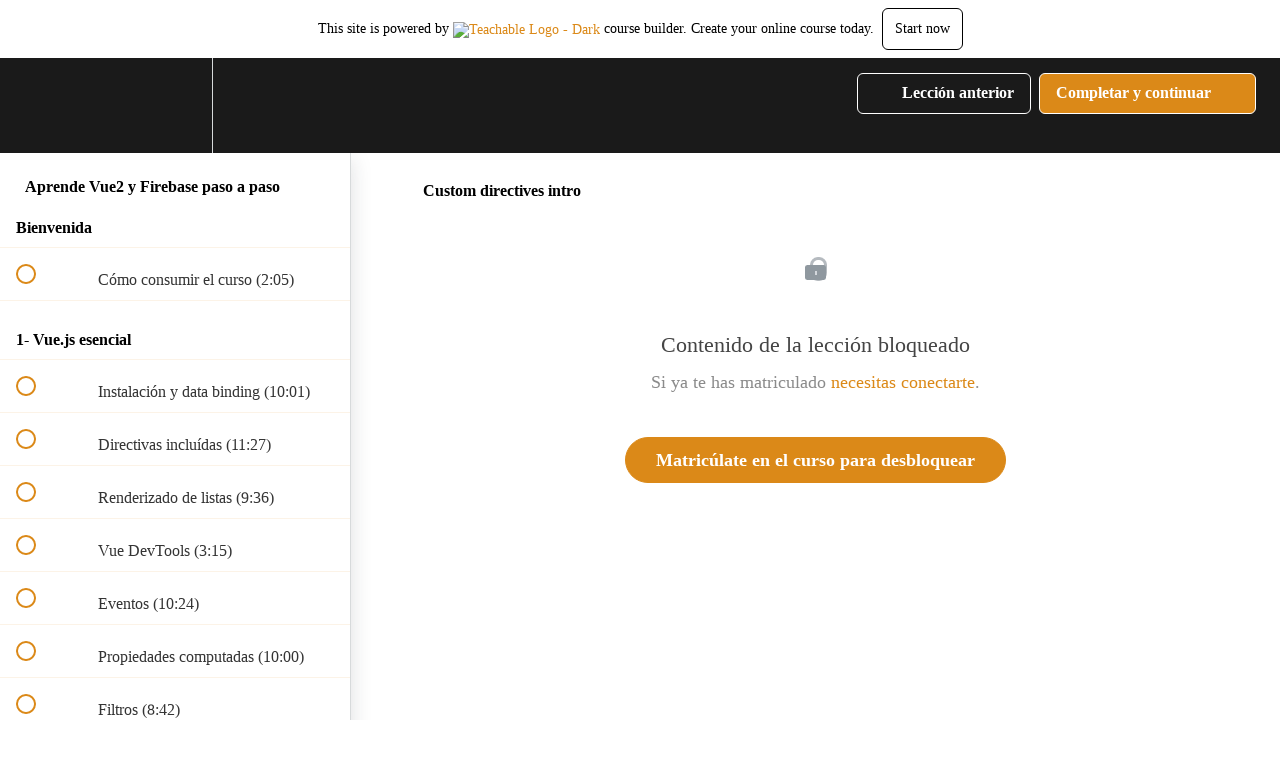

--- FILE ---
content_type: text/html; charset=utf-8
request_url: https://wmedia.teachable.com/courses/aprende-vue2-y-firebase-paso-a-paso/lectures/2573448
body_size: 30903
content:
<!DOCTYPE html>
<html>
  <head>
    <script src="https://releases.transloadit.com/uppy/v4.18.0/uppy.min.js"></script><link rel="stylesheet" href="https://releases.transloadit.com/uppy/v4.18.0/uppy.min.css" />
    <link href='' rel='icon' type='image/png'>

<link href='' rel='apple-touch-icon' type='image/png'>

<link href='' rel='apple-touch-icon' type='image/png'>

<link href='https://static-media.hotmart.com/vu48zjUDJQc_tQavoRZGiuODuvc=/320x345/https://uploads.teachablecdn.com/attachments/vLXq8DJyTGCTY3hbzopP_xlyhxrqruom-tyson-dudley.jpg' rel='apple-touch-startup-image' type='image/png'>

<link href='https://static-media.hotmart.com/FkMFHG9jeZrfVBKdbk7HHtQIbas=/640x690/https://uploads.teachablecdn.com/attachments/vLXq8DJyTGCTY3hbzopP_xlyhxrqruom-tyson-dudley.jpg' rel='apple-touch-startup-image' type='image/png'>

<meta name='apple-mobile-web-app-capable' content='yes' />
<meta charset="UTF-8">
<meta name="csrf-param" content="authenticity_token" />
<meta name="csrf-token" content="7S8v1y3kLsygtvfTqNmSn5xo78wh2jXTXtC1DvlMIomZDzREzWUJ3658tdIU-Hx8ewJBf01SVcMXQipfioF3hg" />
<link rel="stylesheet" href="https://fedora.teachablecdn.com/assets/bootstrap-748e653be2be27c8e709ced95eab64a05c870fcc9544b56e33dfe1a9a539317d.css" data-turbolinks-track="true" /><link href="https://teachable-themeable.learning.teachable.com/themecss/production/base.css?_=75c9e1a029e9&amp;brand_course_heading=%23ffffff&amp;brand_heading=%231a1a1a&amp;brand_homepage_heading=%23ffffff&amp;brand_navbar_fixed_text=%23ffffff&amp;brand_navbar_text=%23ffffff&amp;brand_primary=%231a1a1a&amp;brand_secondary=%23db8918&amp;brand_text=%231a1a1a&amp;font=OpenSans&amp;logged_out_homepage_background_image_overlay=0.76&amp;logged_out_homepage_background_image_url=https%3A%2F%2Fuploads.teachablecdn.com%2Fattachments%2FvLXq8DJyTGCTY3hbzopP_xlyhxrqruom-tyson-dudley.jpg" rel="stylesheet" data-turbolinks-track="true"></link>
<title>Custom directives intro | Wmedia</title>
<meta name="description" content="La mejor forma de dar el salto a JavaScript moderno.">
<link rel="canonical" href="https://wmedia.teachable.com/courses/140226/lectures/2573448">
<meta property="og:description" content="La mejor forma de dar el salto a JavaScript moderno.">
<meta property="og:image" content="https://uploads.teachablecdn.com/attachments/Ov7HG1JTsS0UhTJwujZh_t.jpg">
<meta property="og:title" content="Custom directives intro">
<meta property="og:type" content="website">
<meta property="og:url" content="https://wmedia.teachable.com/courses/140226/lectures/2573448">
<meta name="brand_video_player_color" content="#db8918">
<meta name="site_title" content="Wmedia">
<style></style>
<script src='//fast.wistia.com/assets/external/E-v1.js'></script>
<script
  src='https://www.recaptcha.net/recaptcha/api.js'
  async
  defer></script>



      <meta name="asset_host" content="https://fedora.teachablecdn.com">
     <script>
  (function () {
    const origCreateElement = Document.prototype.createElement;
    Document.prototype.createElement = function () {
      const el = origCreateElement.apply(this, arguments);
      if (arguments[0].toLowerCase() === "video") {
        const observer = new MutationObserver(() => {
          if (
            el.src &&
            el.src.startsWith("data:video") &&
            el.autoplay &&
            el.style.display === "none"
          ) {
            el.removeAttribute("autoplay");
            el.autoplay = false;
            el.style.display = "none";
            observer.disconnect();
          }
        });
        observer.observe(el, {
          attributes: true,
          attributeFilter: ["src", "autoplay", "style"],
        });
      }
      return el;
    };
  })();
</script>
<script src="https://fedora.teachablecdn.com/packs/student-globals--1463f1f1bdf1bb9a431c.js"></script><script src="https://fedora.teachablecdn.com/packs/student-legacy--38db0977d3748059802d.js"></script><script src="https://fedora.teachablecdn.com/packs/student--e4ea9b8f25228072afe8.js"></script>
<meta id='iris-url' data-iris-url=https://eventable.internal.teachable.com />
<script type="text/javascript">
  window.heap=window.heap||[],heap.load=function(e,t){window.heap.appid=e,window.heap.config=t=t||{};var r=document.createElement("script");r.type="text/javascript",r.async=!0,r.src="https://cdn.heapanalytics.com/js/heap-"+e+".js";var a=document.getElementsByTagName("script")[0];a.parentNode.insertBefore(r,a);for(var n=function(e){return function(){heap.push([e].concat(Array.prototype.slice.call(arguments,0)))}},p=["addEventProperties","addUserProperties","clearEventProperties","identify","resetIdentity","removeEventProperty","setEventProperties","track","unsetEventProperty"],o=0;o<p.length;o++)heap[p[o]]=n(p[o])},heap.load("318805607");
  window.heapShouldTrackUser = true;
</script>


<script type="text/javascript">
  var _user_id = ''; // Set to the user's ID, username, or email address, or '' if not yet known.
  var _session_id = 'c24a659005c924ea55aa07dfb90d0e53'; // Set to a unique session ID for the visitor's current browsing session.

  var _sift = window._sift = window._sift || [];
  _sift.push(['_setAccount', '2e541754ec']);
  _sift.push(['_setUserId', _user_id]);
  _sift.push(['_setSessionId', _session_id]);
  _sift.push(['_trackPageview']);

  (function() {
    function ls() {
      var e = document.createElement('script');
      e.src = 'https://cdn.sift.com/s.js';
      document.body.appendChild(e);
    }
    if (window.attachEvent) {
      window.attachEvent('onload', ls);
    } else {
      window.addEventListener('load', ls, false);
    }
  })();
</script>





<!-- Google tag (gtag.js) -->
<script async src="https://www.googletagmanager.com/gtag/js?id=G-SL8LSCXHSV"></script>
<script>
  window.dataLayer = window.dataLayer || [];
  function gtag(){dataLayer.push(arguments);}
  gtag('js', new Date());

  gtag('config', 'G-SL8LSCXHSV', {
    'user_id': '',
    'school_id': '102126',
    'school_domain': 'wmedia.teachable.com'
  });
</script>



<meta http-equiv="X-UA-Compatible" content="IE=edge">
<script type="text/javascript">window.NREUM||(NREUM={});NREUM.info={"beacon":"bam.nr-data.net","errorBeacon":"bam.nr-data.net","licenseKey":"NRBR-08e3a2ada38dc55a529","applicationID":"1065060701","transactionName":"dAxdTUFZXVQEQh0JAFQXRktWRR5LCV9F","queueTime":0,"applicationTime":236,"agent":""}</script>
<script type="text/javascript">(window.NREUM||(NREUM={})).init={privacy:{cookies_enabled:true},ajax:{deny_list:["bam.nr-data.net"]},feature_flags:["soft_nav"],distributed_tracing:{enabled:true}};(window.NREUM||(NREUM={})).loader_config={agentID:"1103368432",accountID:"4102727",trustKey:"27503",xpid:"UAcHU1FRDxABVFdXBwcHUVQA",licenseKey:"NRBR-08e3a2ada38dc55a529",applicationID:"1065060701",browserID:"1103368432"};;/*! For license information please see nr-loader-spa-1.308.0.min.js.LICENSE.txt */
(()=>{var e,t,r={384:(e,t,r)=>{"use strict";r.d(t,{NT:()=>a,US:()=>u,Zm:()=>o,bQ:()=>d,dV:()=>c,pV:()=>l});var n=r(6154),i=r(1863),s=r(1910);const a={beacon:"bam.nr-data.net",errorBeacon:"bam.nr-data.net"};function o(){return n.gm.NREUM||(n.gm.NREUM={}),void 0===n.gm.newrelic&&(n.gm.newrelic=n.gm.NREUM),n.gm.NREUM}function c(){let e=o();return e.o||(e.o={ST:n.gm.setTimeout,SI:n.gm.setImmediate||n.gm.setInterval,CT:n.gm.clearTimeout,XHR:n.gm.XMLHttpRequest,REQ:n.gm.Request,EV:n.gm.Event,PR:n.gm.Promise,MO:n.gm.MutationObserver,FETCH:n.gm.fetch,WS:n.gm.WebSocket},(0,s.i)(...Object.values(e.o))),e}function d(e,t){let r=o();r.initializedAgents??={},t.initializedAt={ms:(0,i.t)(),date:new Date},r.initializedAgents[e]=t}function u(e,t){o()[e]=t}function l(){return function(){let e=o();const t=e.info||{};e.info={beacon:a.beacon,errorBeacon:a.errorBeacon,...t}}(),function(){let e=o();const t=e.init||{};e.init={...t}}(),c(),function(){let e=o();const t=e.loader_config||{};e.loader_config={...t}}(),o()}},782:(e,t,r)=>{"use strict";r.d(t,{T:()=>n});const n=r(860).K7.pageViewTiming},860:(e,t,r)=>{"use strict";r.d(t,{$J:()=>u,K7:()=>c,P3:()=>d,XX:()=>i,Yy:()=>o,df:()=>s,qY:()=>n,v4:()=>a});const n="events",i="jserrors",s="browser/blobs",a="rum",o="browser/logs",c={ajax:"ajax",genericEvents:"generic_events",jserrors:i,logging:"logging",metrics:"metrics",pageAction:"page_action",pageViewEvent:"page_view_event",pageViewTiming:"page_view_timing",sessionReplay:"session_replay",sessionTrace:"session_trace",softNav:"soft_navigations",spa:"spa"},d={[c.pageViewEvent]:1,[c.pageViewTiming]:2,[c.metrics]:3,[c.jserrors]:4,[c.spa]:5,[c.ajax]:6,[c.sessionTrace]:7,[c.softNav]:8,[c.sessionReplay]:9,[c.logging]:10,[c.genericEvents]:11},u={[c.pageViewEvent]:a,[c.pageViewTiming]:n,[c.ajax]:n,[c.spa]:n,[c.softNav]:n,[c.metrics]:i,[c.jserrors]:i,[c.sessionTrace]:s,[c.sessionReplay]:s,[c.logging]:o,[c.genericEvents]:"ins"}},944:(e,t,r)=>{"use strict";r.d(t,{R:()=>i});var n=r(3241);function i(e,t){"function"==typeof console.debug&&(console.debug("New Relic Warning: https://github.com/newrelic/newrelic-browser-agent/blob/main/docs/warning-codes.md#".concat(e),t),(0,n.W)({agentIdentifier:null,drained:null,type:"data",name:"warn",feature:"warn",data:{code:e,secondary:t}}))}},993:(e,t,r)=>{"use strict";r.d(t,{A$:()=>s,ET:()=>a,TZ:()=>o,p_:()=>i});var n=r(860);const i={ERROR:"ERROR",WARN:"WARN",INFO:"INFO",DEBUG:"DEBUG",TRACE:"TRACE"},s={OFF:0,ERROR:1,WARN:2,INFO:3,DEBUG:4,TRACE:5},a="log",o=n.K7.logging},1541:(e,t,r)=>{"use strict";r.d(t,{U:()=>i,f:()=>n});const n={MFE:"MFE",BA:"BA"};function i(e,t){if(2!==t?.harvestEndpointVersion)return{};const r=t.agentRef.runtime.appMetadata.agents[0].entityGuid;return e?{"source.id":e.id,"source.name":e.name,"source.type":e.type,"parent.id":e.parent?.id||r,"parent.type":e.parent?.type||n.BA}:{"entity.guid":r,appId:t.agentRef.info.applicationID}}},1687:(e,t,r)=>{"use strict";r.d(t,{Ak:()=>d,Ze:()=>h,x3:()=>u});var n=r(3241),i=r(7836),s=r(3606),a=r(860),o=r(2646);const c={};function d(e,t){const r={staged:!1,priority:a.P3[t]||0};l(e),c[e].get(t)||c[e].set(t,r)}function u(e,t){e&&c[e]&&(c[e].get(t)&&c[e].delete(t),p(e,t,!1),c[e].size&&f(e))}function l(e){if(!e)throw new Error("agentIdentifier required");c[e]||(c[e]=new Map)}function h(e="",t="feature",r=!1){if(l(e),!e||!c[e].get(t)||r)return p(e,t);c[e].get(t).staged=!0,f(e)}function f(e){const t=Array.from(c[e]);t.every(([e,t])=>t.staged)&&(t.sort((e,t)=>e[1].priority-t[1].priority),t.forEach(([t])=>{c[e].delete(t),p(e,t)}))}function p(e,t,r=!0){const a=e?i.ee.get(e):i.ee,c=s.i.handlers;if(!a.aborted&&a.backlog&&c){if((0,n.W)({agentIdentifier:e,type:"lifecycle",name:"drain",feature:t}),r){const e=a.backlog[t],r=c[t];if(r){for(let t=0;e&&t<e.length;++t)g(e[t],r);Object.entries(r).forEach(([e,t])=>{Object.values(t||{}).forEach(t=>{t[0]?.on&&t[0]?.context()instanceof o.y&&t[0].on(e,t[1])})})}}a.isolatedBacklog||delete c[t],a.backlog[t]=null,a.emit("drain-"+t,[])}}function g(e,t){var r=e[1];Object.values(t[r]||{}).forEach(t=>{var r=e[0];if(t[0]===r){var n=t[1],i=e[3],s=e[2];n.apply(i,s)}})}},1738:(e,t,r)=>{"use strict";r.d(t,{U:()=>f,Y:()=>h});var n=r(3241),i=r(9908),s=r(1863),a=r(944),o=r(5701),c=r(3969),d=r(8362),u=r(860),l=r(4261);function h(e,t,r,s){const h=s||r;!h||h[e]&&h[e]!==d.d.prototype[e]||(h[e]=function(){(0,i.p)(c.xV,["API/"+e+"/called"],void 0,u.K7.metrics,r.ee),(0,n.W)({agentIdentifier:r.agentIdentifier,drained:!!o.B?.[r.agentIdentifier],type:"data",name:"api",feature:l.Pl+e,data:{}});try{return t.apply(this,arguments)}catch(e){(0,a.R)(23,e)}})}function f(e,t,r,n,a){const o=e.info;null===r?delete o.jsAttributes[t]:o.jsAttributes[t]=r,(a||null===r)&&(0,i.p)(l.Pl+n,[(0,s.t)(),t,r],void 0,"session",e.ee)}},1741:(e,t,r)=>{"use strict";r.d(t,{W:()=>s});var n=r(944),i=r(4261);class s{#e(e,...t){if(this[e]!==s.prototype[e])return this[e](...t);(0,n.R)(35,e)}addPageAction(e,t){return this.#e(i.hG,e,t)}register(e){return this.#e(i.eY,e)}recordCustomEvent(e,t){return this.#e(i.fF,e,t)}setPageViewName(e,t){return this.#e(i.Fw,e,t)}setCustomAttribute(e,t,r){return this.#e(i.cD,e,t,r)}noticeError(e,t){return this.#e(i.o5,e,t)}setUserId(e,t=!1){return this.#e(i.Dl,e,t)}setApplicationVersion(e){return this.#e(i.nb,e)}setErrorHandler(e){return this.#e(i.bt,e)}addRelease(e,t){return this.#e(i.k6,e,t)}log(e,t){return this.#e(i.$9,e,t)}start(){return this.#e(i.d3)}finished(e){return this.#e(i.BL,e)}recordReplay(){return this.#e(i.CH)}pauseReplay(){return this.#e(i.Tb)}addToTrace(e){return this.#e(i.U2,e)}setCurrentRouteName(e){return this.#e(i.PA,e)}interaction(e){return this.#e(i.dT,e)}wrapLogger(e,t,r){return this.#e(i.Wb,e,t,r)}measure(e,t){return this.#e(i.V1,e,t)}consent(e){return this.#e(i.Pv,e)}}},1863:(e,t,r)=>{"use strict";function n(){return Math.floor(performance.now())}r.d(t,{t:()=>n})},1910:(e,t,r)=>{"use strict";r.d(t,{i:()=>s});var n=r(944);const i=new Map;function s(...e){return e.every(e=>{if(i.has(e))return i.get(e);const t="function"==typeof e?e.toString():"",r=t.includes("[native code]"),s=t.includes("nrWrapper");return r||s||(0,n.R)(64,e?.name||t),i.set(e,r),r})}},2555:(e,t,r)=>{"use strict";r.d(t,{D:()=>o,f:()=>a});var n=r(384),i=r(8122);const s={beacon:n.NT.beacon,errorBeacon:n.NT.errorBeacon,licenseKey:void 0,applicationID:void 0,sa:void 0,queueTime:void 0,applicationTime:void 0,ttGuid:void 0,user:void 0,account:void 0,product:void 0,extra:void 0,jsAttributes:{},userAttributes:void 0,atts:void 0,transactionName:void 0,tNamePlain:void 0};function a(e){try{return!!e.licenseKey&&!!e.errorBeacon&&!!e.applicationID}catch(e){return!1}}const o=e=>(0,i.a)(e,s)},2614:(e,t,r)=>{"use strict";r.d(t,{BB:()=>a,H3:()=>n,g:()=>d,iL:()=>c,tS:()=>o,uh:()=>i,wk:()=>s});const n="NRBA",i="SESSION",s=144e5,a=18e5,o={STARTED:"session-started",PAUSE:"session-pause",RESET:"session-reset",RESUME:"session-resume",UPDATE:"session-update"},c={SAME_TAB:"same-tab",CROSS_TAB:"cross-tab"},d={OFF:0,FULL:1,ERROR:2}},2646:(e,t,r)=>{"use strict";r.d(t,{y:()=>n});class n{constructor(e){this.contextId=e}}},2843:(e,t,r)=>{"use strict";r.d(t,{G:()=>s,u:()=>i});var n=r(3878);function i(e,t=!1,r,i){(0,n.DD)("visibilitychange",function(){if(t)return void("hidden"===document.visibilityState&&e());e(document.visibilityState)},r,i)}function s(e,t,r){(0,n.sp)("pagehide",e,t,r)}},3241:(e,t,r)=>{"use strict";r.d(t,{W:()=>s});var n=r(6154);const i="newrelic";function s(e={}){try{n.gm.dispatchEvent(new CustomEvent(i,{detail:e}))}catch(e){}}},3304:(e,t,r)=>{"use strict";r.d(t,{A:()=>s});var n=r(7836);const i=()=>{const e=new WeakSet;return(t,r)=>{if("object"==typeof r&&null!==r){if(e.has(r))return;e.add(r)}return r}};function s(e){try{return JSON.stringify(e,i())??""}catch(e){try{n.ee.emit("internal-error",[e])}catch(e){}return""}}},3333:(e,t,r)=>{"use strict";r.d(t,{$v:()=>u,TZ:()=>n,Xh:()=>c,Zp:()=>i,kd:()=>d,mq:()=>o,nf:()=>a,qN:()=>s});const n=r(860).K7.genericEvents,i=["auxclick","click","copy","keydown","paste","scrollend"],s=["focus","blur"],a=4,o=1e3,c=2e3,d=["PageAction","UserAction","BrowserPerformance"],u={RESOURCES:"experimental.resources",REGISTER:"register"}},3434:(e,t,r)=>{"use strict";r.d(t,{Jt:()=>s,YM:()=>d});var n=r(7836),i=r(5607);const s="nr@original:".concat(i.W),a=50;var o=Object.prototype.hasOwnProperty,c=!1;function d(e,t){return e||(e=n.ee),r.inPlace=function(e,t,n,i,s){n||(n="");const a="-"===n.charAt(0);for(let o=0;o<t.length;o++){const c=t[o],d=e[c];l(d)||(e[c]=r(d,a?c+n:n,i,c,s))}},r.flag=s,r;function r(t,r,n,c,d){return l(t)?t:(r||(r=""),nrWrapper[s]=t,function(e,t,r){if(Object.defineProperty&&Object.keys)try{return Object.keys(e).forEach(function(r){Object.defineProperty(t,r,{get:function(){return e[r]},set:function(t){return e[r]=t,t}})}),t}catch(e){u([e],r)}for(var n in e)o.call(e,n)&&(t[n]=e[n])}(t,nrWrapper,e),nrWrapper);function nrWrapper(){var s,o,l,h;let f;try{o=this,s=[...arguments],l="function"==typeof n?n(s,o):n||{}}catch(t){u([t,"",[s,o,c],l],e)}i(r+"start",[s,o,c],l,d);const p=performance.now();let g;try{return h=t.apply(o,s),g=performance.now(),h}catch(e){throw g=performance.now(),i(r+"err",[s,o,e],l,d),f=e,f}finally{const e=g-p,t={start:p,end:g,duration:e,isLongTask:e>=a,methodName:c,thrownError:f};t.isLongTask&&i("long-task",[t,o],l,d),i(r+"end",[s,o,h],l,d)}}}function i(r,n,i,s){if(!c||t){var a=c;c=!0;try{e.emit(r,n,i,t,s)}catch(t){u([t,r,n,i],e)}c=a}}}function u(e,t){t||(t=n.ee);try{t.emit("internal-error",e)}catch(e){}}function l(e){return!(e&&"function"==typeof e&&e.apply&&!e[s])}},3606:(e,t,r)=>{"use strict";r.d(t,{i:()=>s});var n=r(9908);s.on=a;var i=s.handlers={};function s(e,t,r,s){a(s||n.d,i,e,t,r)}function a(e,t,r,i,s){s||(s="feature"),e||(e=n.d);var a=t[s]=t[s]||{};(a[r]=a[r]||[]).push([e,i])}},3738:(e,t,r)=>{"use strict";r.d(t,{He:()=>i,Kp:()=>o,Lc:()=>d,Rz:()=>u,TZ:()=>n,bD:()=>s,d3:()=>a,jx:()=>l,sl:()=>h,uP:()=>c});const n=r(860).K7.sessionTrace,i="bstResource",s="resource",a="-start",o="-end",c="fn"+a,d="fn"+o,u="pushState",l=1e3,h=3e4},3785:(e,t,r)=>{"use strict";r.d(t,{R:()=>c,b:()=>d});var n=r(9908),i=r(1863),s=r(860),a=r(3969),o=r(993);function c(e,t,r={},c=o.p_.INFO,d=!0,u,l=(0,i.t)()){(0,n.p)(a.xV,["API/logging/".concat(c.toLowerCase(),"/called")],void 0,s.K7.metrics,e),(0,n.p)(o.ET,[l,t,r,c,d,u],void 0,s.K7.logging,e)}function d(e){return"string"==typeof e&&Object.values(o.p_).some(t=>t===e.toUpperCase().trim())}},3878:(e,t,r)=>{"use strict";function n(e,t){return{capture:e,passive:!1,signal:t}}function i(e,t,r=!1,i){window.addEventListener(e,t,n(r,i))}function s(e,t,r=!1,i){document.addEventListener(e,t,n(r,i))}r.d(t,{DD:()=>s,jT:()=>n,sp:()=>i})},3962:(e,t,r)=>{"use strict";r.d(t,{AM:()=>a,O2:()=>l,OV:()=>s,Qu:()=>h,TZ:()=>c,ih:()=>f,pP:()=>o,t1:()=>u,tC:()=>i,wD:()=>d});var n=r(860);const i=["click","keydown","submit"],s="popstate",a="api",o="initialPageLoad",c=n.K7.softNav,d=5e3,u=500,l={INITIAL_PAGE_LOAD:"",ROUTE_CHANGE:1,UNSPECIFIED:2},h={INTERACTION:1,AJAX:2,CUSTOM_END:3,CUSTOM_TRACER:4},f={IP:"in progress",PF:"pending finish",FIN:"finished",CAN:"cancelled"}},3969:(e,t,r)=>{"use strict";r.d(t,{TZ:()=>n,XG:()=>o,rs:()=>i,xV:()=>a,z_:()=>s});const n=r(860).K7.metrics,i="sm",s="cm",a="storeSupportabilityMetrics",o="storeEventMetrics"},4234:(e,t,r)=>{"use strict";r.d(t,{W:()=>s});var n=r(7836),i=r(1687);class s{constructor(e,t){this.agentIdentifier=e,this.ee=n.ee.get(e),this.featureName=t,this.blocked=!1}deregisterDrain(){(0,i.x3)(this.agentIdentifier,this.featureName)}}},4261:(e,t,r)=>{"use strict";r.d(t,{$9:()=>u,BL:()=>c,CH:()=>p,Dl:()=>R,Fw:()=>w,PA:()=>v,Pl:()=>n,Pv:()=>A,Tb:()=>h,U2:()=>a,V1:()=>E,Wb:()=>T,bt:()=>y,cD:()=>b,d3:()=>x,dT:()=>d,eY:()=>g,fF:()=>f,hG:()=>s,hw:()=>i,k6:()=>o,nb:()=>m,o5:()=>l});const n="api-",i=n+"ixn-",s="addPageAction",a="addToTrace",o="addRelease",c="finished",d="interaction",u="log",l="noticeError",h="pauseReplay",f="recordCustomEvent",p="recordReplay",g="register",m="setApplicationVersion",v="setCurrentRouteName",b="setCustomAttribute",y="setErrorHandler",w="setPageViewName",R="setUserId",x="start",T="wrapLogger",E="measure",A="consent"},5205:(e,t,r)=>{"use strict";r.d(t,{j:()=>S});var n=r(384),i=r(1741);var s=r(2555),a=r(3333);const o=e=>{if(!e||"string"!=typeof e)return!1;try{document.createDocumentFragment().querySelector(e)}catch{return!1}return!0};var c=r(2614),d=r(944),u=r(8122);const l="[data-nr-mask]",h=e=>(0,u.a)(e,(()=>{const e={feature_flags:[],experimental:{allow_registered_children:!1,resources:!1},mask_selector:"*",block_selector:"[data-nr-block]",mask_input_options:{color:!1,date:!1,"datetime-local":!1,email:!1,month:!1,number:!1,range:!1,search:!1,tel:!1,text:!1,time:!1,url:!1,week:!1,textarea:!1,select:!1,password:!0}};return{ajax:{deny_list:void 0,block_internal:!0,enabled:!0,autoStart:!0},api:{get allow_registered_children(){return e.feature_flags.includes(a.$v.REGISTER)||e.experimental.allow_registered_children},set allow_registered_children(t){e.experimental.allow_registered_children=t},duplicate_registered_data:!1},browser_consent_mode:{enabled:!1},distributed_tracing:{enabled:void 0,exclude_newrelic_header:void 0,cors_use_newrelic_header:void 0,cors_use_tracecontext_headers:void 0,allowed_origins:void 0},get feature_flags(){return e.feature_flags},set feature_flags(t){e.feature_flags=t},generic_events:{enabled:!0,autoStart:!0},harvest:{interval:30},jserrors:{enabled:!0,autoStart:!0},logging:{enabled:!0,autoStart:!0},metrics:{enabled:!0,autoStart:!0},obfuscate:void 0,page_action:{enabled:!0},page_view_event:{enabled:!0,autoStart:!0},page_view_timing:{enabled:!0,autoStart:!0},performance:{capture_marks:!1,capture_measures:!1,capture_detail:!0,resources:{get enabled(){return e.feature_flags.includes(a.$v.RESOURCES)||e.experimental.resources},set enabled(t){e.experimental.resources=t},asset_types:[],first_party_domains:[],ignore_newrelic:!0}},privacy:{cookies_enabled:!0},proxy:{assets:void 0,beacon:void 0},session:{expiresMs:c.wk,inactiveMs:c.BB},session_replay:{autoStart:!0,enabled:!1,preload:!1,sampling_rate:10,error_sampling_rate:100,collect_fonts:!1,inline_images:!1,fix_stylesheets:!0,mask_all_inputs:!0,get mask_text_selector(){return e.mask_selector},set mask_text_selector(t){o(t)?e.mask_selector="".concat(t,",").concat(l):""===t||null===t?e.mask_selector=l:(0,d.R)(5,t)},get block_class(){return"nr-block"},get ignore_class(){return"nr-ignore"},get mask_text_class(){return"nr-mask"},get block_selector(){return e.block_selector},set block_selector(t){o(t)?e.block_selector+=",".concat(t):""!==t&&(0,d.R)(6,t)},get mask_input_options(){return e.mask_input_options},set mask_input_options(t){t&&"object"==typeof t?e.mask_input_options={...t,password:!0}:(0,d.R)(7,t)}},session_trace:{enabled:!0,autoStart:!0},soft_navigations:{enabled:!0,autoStart:!0},spa:{enabled:!0,autoStart:!0},ssl:void 0,user_actions:{enabled:!0,elementAttributes:["id","className","tagName","type"]}}})());var f=r(6154),p=r(9324);let g=0;const m={buildEnv:p.F3,distMethod:p.Xs,version:p.xv,originTime:f.WN},v={consented:!1},b={appMetadata:{},get consented(){return this.session?.state?.consent||v.consented},set consented(e){v.consented=e},customTransaction:void 0,denyList:void 0,disabled:!1,harvester:void 0,isolatedBacklog:!1,isRecording:!1,loaderType:void 0,maxBytes:3e4,obfuscator:void 0,onerror:void 0,ptid:void 0,releaseIds:{},session:void 0,timeKeeper:void 0,registeredEntities:[],jsAttributesMetadata:{bytes:0},get harvestCount(){return++g}},y=e=>{const t=(0,u.a)(e,b),r=Object.keys(m).reduce((e,t)=>(e[t]={value:m[t],writable:!1,configurable:!0,enumerable:!0},e),{});return Object.defineProperties(t,r)};var w=r(5701);const R=e=>{const t=e.startsWith("http");e+="/",r.p=t?e:"https://"+e};var x=r(7836),T=r(3241);const E={accountID:void 0,trustKey:void 0,agentID:void 0,licenseKey:void 0,applicationID:void 0,xpid:void 0},A=e=>(0,u.a)(e,E),_=new Set;function S(e,t={},r,a){let{init:o,info:c,loader_config:d,runtime:u={},exposed:l=!0}=t;if(!c){const e=(0,n.pV)();o=e.init,c=e.info,d=e.loader_config}e.init=h(o||{}),e.loader_config=A(d||{}),c.jsAttributes??={},f.bv&&(c.jsAttributes.isWorker=!0),e.info=(0,s.D)(c);const p=e.init,g=[c.beacon,c.errorBeacon];_.has(e.agentIdentifier)||(p.proxy.assets&&(R(p.proxy.assets),g.push(p.proxy.assets)),p.proxy.beacon&&g.push(p.proxy.beacon),e.beacons=[...g],function(e){const t=(0,n.pV)();Object.getOwnPropertyNames(i.W.prototype).forEach(r=>{const n=i.W.prototype[r];if("function"!=typeof n||"constructor"===n)return;let s=t[r];e[r]&&!1!==e.exposed&&"micro-agent"!==e.runtime?.loaderType&&(t[r]=(...t)=>{const n=e[r](...t);return s?s(...t):n})})}(e),(0,n.US)("activatedFeatures",w.B)),u.denyList=[...p.ajax.deny_list||[],...p.ajax.block_internal?g:[]],u.ptid=e.agentIdentifier,u.loaderType=r,e.runtime=y(u),_.has(e.agentIdentifier)||(e.ee=x.ee.get(e.agentIdentifier),e.exposed=l,(0,T.W)({agentIdentifier:e.agentIdentifier,drained:!!w.B?.[e.agentIdentifier],type:"lifecycle",name:"initialize",feature:void 0,data:e.config})),_.add(e.agentIdentifier)}},5270:(e,t,r)=>{"use strict";r.d(t,{Aw:()=>a,SR:()=>s,rF:()=>o});var n=r(384),i=r(7767);function s(e){return!!(0,n.dV)().o.MO&&(0,i.V)(e)&&!0===e?.session_trace.enabled}function a(e){return!0===e?.session_replay.preload&&s(e)}function o(e,t){try{if("string"==typeof t?.type){if("password"===t.type.toLowerCase())return"*".repeat(e?.length||0);if(void 0!==t?.dataset?.nrUnmask||t?.classList?.contains("nr-unmask"))return e}}catch(e){}return"string"==typeof e?e.replace(/[\S]/g,"*"):"*".repeat(e?.length||0)}},5289:(e,t,r)=>{"use strict";r.d(t,{GG:()=>a,Qr:()=>c,sB:()=>o});var n=r(3878),i=r(6389);function s(){return"undefined"==typeof document||"complete"===document.readyState}function a(e,t){if(s())return e();const r=(0,i.J)(e),a=setInterval(()=>{s()&&(clearInterval(a),r())},500);(0,n.sp)("load",r,t)}function o(e){if(s())return e();(0,n.DD)("DOMContentLoaded",e)}function c(e){if(s())return e();(0,n.sp)("popstate",e)}},5607:(e,t,r)=>{"use strict";r.d(t,{W:()=>n});const n=(0,r(9566).bz)()},5701:(e,t,r)=>{"use strict";r.d(t,{B:()=>s,t:()=>a});var n=r(3241);const i=new Set,s={};function a(e,t){const r=t.agentIdentifier;s[r]??={},e&&"object"==typeof e&&(i.has(r)||(t.ee.emit("rumresp",[e]),s[r]=e,i.add(r),(0,n.W)({agentIdentifier:r,loaded:!0,drained:!0,type:"lifecycle",name:"load",feature:void 0,data:e})))}},6154:(e,t,r)=>{"use strict";r.d(t,{OF:()=>d,RI:()=>i,WN:()=>h,bv:()=>s,eN:()=>f,gm:()=>a,lR:()=>l,m:()=>c,mw:()=>o,sb:()=>u});var n=r(1863);const i="undefined"!=typeof window&&!!window.document,s="undefined"!=typeof WorkerGlobalScope&&("undefined"!=typeof self&&self instanceof WorkerGlobalScope&&self.navigator instanceof WorkerNavigator||"undefined"!=typeof globalThis&&globalThis instanceof WorkerGlobalScope&&globalThis.navigator instanceof WorkerNavigator),a=i?window:"undefined"!=typeof WorkerGlobalScope&&("undefined"!=typeof self&&self instanceof WorkerGlobalScope&&self||"undefined"!=typeof globalThis&&globalThis instanceof WorkerGlobalScope&&globalThis),o=Boolean("hidden"===a?.document?.visibilityState),c=""+a?.location,d=/iPad|iPhone|iPod/.test(a.navigator?.userAgent),u=d&&"undefined"==typeof SharedWorker,l=(()=>{const e=a.navigator?.userAgent?.match(/Firefox[/\s](\d+\.\d+)/);return Array.isArray(e)&&e.length>=2?+e[1]:0})(),h=Date.now()-(0,n.t)(),f=()=>"undefined"!=typeof PerformanceNavigationTiming&&a?.performance?.getEntriesByType("navigation")?.[0]?.responseStart},6344:(e,t,r)=>{"use strict";r.d(t,{BB:()=>u,Qb:()=>l,TZ:()=>i,Ug:()=>a,Vh:()=>s,_s:()=>o,bc:()=>d,yP:()=>c});var n=r(2614);const i=r(860).K7.sessionReplay,s="errorDuringReplay",a=.12,o={DomContentLoaded:0,Load:1,FullSnapshot:2,IncrementalSnapshot:3,Meta:4,Custom:5},c={[n.g.ERROR]:15e3,[n.g.FULL]:3e5,[n.g.OFF]:0},d={RESET:{message:"Session was reset",sm:"Reset"},IMPORT:{message:"Recorder failed to import",sm:"Import"},TOO_MANY:{message:"429: Too Many Requests",sm:"Too-Many"},TOO_BIG:{message:"Payload was too large",sm:"Too-Big"},CROSS_TAB:{message:"Session Entity was set to OFF on another tab",sm:"Cross-Tab"},ENTITLEMENTS:{message:"Session Replay is not allowed and will not be started",sm:"Entitlement"}},u=5e3,l={API:"api",RESUME:"resume",SWITCH_TO_FULL:"switchToFull",INITIALIZE:"initialize",PRELOAD:"preload"}},6389:(e,t,r)=>{"use strict";function n(e,t=500,r={}){const n=r?.leading||!1;let i;return(...r)=>{n&&void 0===i&&(e.apply(this,r),i=setTimeout(()=>{i=clearTimeout(i)},t)),n||(clearTimeout(i),i=setTimeout(()=>{e.apply(this,r)},t))}}function i(e){let t=!1;return(...r)=>{t||(t=!0,e.apply(this,r))}}r.d(t,{J:()=>i,s:()=>n})},6630:(e,t,r)=>{"use strict";r.d(t,{T:()=>n});const n=r(860).K7.pageViewEvent},6774:(e,t,r)=>{"use strict";r.d(t,{T:()=>n});const n=r(860).K7.jserrors},7295:(e,t,r)=>{"use strict";r.d(t,{Xv:()=>a,gX:()=>i,iW:()=>s});var n=[];function i(e){if(!e||s(e))return!1;if(0===n.length)return!0;if("*"===n[0].hostname)return!1;for(var t=0;t<n.length;t++){var r=n[t];if(r.hostname.test(e.hostname)&&r.pathname.test(e.pathname))return!1}return!0}function s(e){return void 0===e.hostname}function a(e){if(n=[],e&&e.length)for(var t=0;t<e.length;t++){let r=e[t];if(!r)continue;if("*"===r)return void(n=[{hostname:"*"}]);0===r.indexOf("http://")?r=r.substring(7):0===r.indexOf("https://")&&(r=r.substring(8));const i=r.indexOf("/");let s,a;i>0?(s=r.substring(0,i),a=r.substring(i)):(s=r,a="*");let[c]=s.split(":");n.push({hostname:o(c),pathname:o(a,!0)})}}function o(e,t=!1){const r=e.replace(/[.+?^${}()|[\]\\]/g,e=>"\\"+e).replace(/\*/g,".*?");return new RegExp((t?"^":"")+r+"$")}},7485:(e,t,r)=>{"use strict";r.d(t,{D:()=>i});var n=r(6154);function i(e){if(0===(e||"").indexOf("data:"))return{protocol:"data"};try{const t=new URL(e,location.href),r={port:t.port,hostname:t.hostname,pathname:t.pathname,search:t.search,protocol:t.protocol.slice(0,t.protocol.indexOf(":")),sameOrigin:t.protocol===n.gm?.location?.protocol&&t.host===n.gm?.location?.host};return r.port&&""!==r.port||("http:"===t.protocol&&(r.port="80"),"https:"===t.protocol&&(r.port="443")),r.pathname&&""!==r.pathname?r.pathname.startsWith("/")||(r.pathname="/".concat(r.pathname)):r.pathname="/",r}catch(e){return{}}}},7699:(e,t,r)=>{"use strict";r.d(t,{It:()=>s,KC:()=>o,No:()=>i,qh:()=>a});var n=r(860);const i=16e3,s=1e6,a="SESSION_ERROR",o={[n.K7.logging]:!0,[n.K7.genericEvents]:!1,[n.K7.jserrors]:!1,[n.K7.ajax]:!1}},7767:(e,t,r)=>{"use strict";r.d(t,{V:()=>i});var n=r(6154);const i=e=>n.RI&&!0===e?.privacy.cookies_enabled},7836:(e,t,r)=>{"use strict";r.d(t,{P:()=>o,ee:()=>c});var n=r(384),i=r(8990),s=r(2646),a=r(5607);const o="nr@context:".concat(a.W),c=function e(t,r){var n={},a={},u={},l=!1;try{l=16===r.length&&d.initializedAgents?.[r]?.runtime.isolatedBacklog}catch(e){}var h={on:p,addEventListener:p,removeEventListener:function(e,t){var r=n[e];if(!r)return;for(var i=0;i<r.length;i++)r[i]===t&&r.splice(i,1)},emit:function(e,r,n,i,s){!1!==s&&(s=!0);if(c.aborted&&!i)return;t&&s&&t.emit(e,r,n);var o=f(n);g(e).forEach(e=>{e.apply(o,r)});var d=v()[a[e]];d&&d.push([h,e,r,o]);return o},get:m,listeners:g,context:f,buffer:function(e,t){const r=v();if(t=t||"feature",h.aborted)return;Object.entries(e||{}).forEach(([e,n])=>{a[n]=t,t in r||(r[t]=[])})},abort:function(){h._aborted=!0,Object.keys(h.backlog).forEach(e=>{delete h.backlog[e]})},isBuffering:function(e){return!!v()[a[e]]},debugId:r,backlog:l?{}:t&&"object"==typeof t.backlog?t.backlog:{},isolatedBacklog:l};return Object.defineProperty(h,"aborted",{get:()=>{let e=h._aborted||!1;return e||(t&&(e=t.aborted),e)}}),h;function f(e){return e&&e instanceof s.y?e:e?(0,i.I)(e,o,()=>new s.y(o)):new s.y(o)}function p(e,t){n[e]=g(e).concat(t)}function g(e){return n[e]||[]}function m(t){return u[t]=u[t]||e(h,t)}function v(){return h.backlog}}(void 0,"globalEE"),d=(0,n.Zm)();d.ee||(d.ee=c)},8122:(e,t,r)=>{"use strict";r.d(t,{a:()=>i});var n=r(944);function i(e,t){try{if(!e||"object"!=typeof e)return(0,n.R)(3);if(!t||"object"!=typeof t)return(0,n.R)(4);const r=Object.create(Object.getPrototypeOf(t),Object.getOwnPropertyDescriptors(t)),s=0===Object.keys(r).length?e:r;for(let a in s)if(void 0!==e[a])try{if(null===e[a]){r[a]=null;continue}Array.isArray(e[a])&&Array.isArray(t[a])?r[a]=Array.from(new Set([...e[a],...t[a]])):"object"==typeof e[a]&&"object"==typeof t[a]?r[a]=i(e[a],t[a]):r[a]=e[a]}catch(e){r[a]||(0,n.R)(1,e)}return r}catch(e){(0,n.R)(2,e)}}},8139:(e,t,r)=>{"use strict";r.d(t,{u:()=>h});var n=r(7836),i=r(3434),s=r(8990),a=r(6154);const o={},c=a.gm.XMLHttpRequest,d="addEventListener",u="removeEventListener",l="nr@wrapped:".concat(n.P);function h(e){var t=function(e){return(e||n.ee).get("events")}(e);if(o[t.debugId]++)return t;o[t.debugId]=1;var r=(0,i.YM)(t,!0);function h(e){r.inPlace(e,[d,u],"-",p)}function p(e,t){return e[1]}return"getPrototypeOf"in Object&&(a.RI&&f(document,h),c&&f(c.prototype,h),f(a.gm,h)),t.on(d+"-start",function(e,t){var n=e[1];if(null!==n&&("function"==typeof n||"object"==typeof n)&&"newrelic"!==e[0]){var i=(0,s.I)(n,l,function(){var e={object:function(){if("function"!=typeof n.handleEvent)return;return n.handleEvent.apply(n,arguments)},function:n}[typeof n];return e?r(e,"fn-",null,e.name||"anonymous"):n});this.wrapped=e[1]=i}}),t.on(u+"-start",function(e){e[1]=this.wrapped||e[1]}),t}function f(e,t,...r){let n=e;for(;"object"==typeof n&&!Object.prototype.hasOwnProperty.call(n,d);)n=Object.getPrototypeOf(n);n&&t(n,...r)}},8362:(e,t,r)=>{"use strict";r.d(t,{d:()=>s});var n=r(9566),i=r(1741);class s extends i.W{agentIdentifier=(0,n.LA)(16)}},8374:(e,t,r)=>{r.nc=(()=>{try{return document?.currentScript?.nonce}catch(e){}return""})()},8990:(e,t,r)=>{"use strict";r.d(t,{I:()=>i});var n=Object.prototype.hasOwnProperty;function i(e,t,r){if(n.call(e,t))return e[t];var i=r();if(Object.defineProperty&&Object.keys)try{return Object.defineProperty(e,t,{value:i,writable:!0,enumerable:!1}),i}catch(e){}return e[t]=i,i}},9119:(e,t,r)=>{"use strict";r.d(t,{L:()=>s});var n=/([^?#]*)[^#]*(#[^?]*|$).*/,i=/([^?#]*)().*/;function s(e,t){return e?e.replace(t?n:i,"$1$2"):e}},9300:(e,t,r)=>{"use strict";r.d(t,{T:()=>n});const n=r(860).K7.ajax},9324:(e,t,r)=>{"use strict";r.d(t,{AJ:()=>a,F3:()=>i,Xs:()=>s,Yq:()=>o,xv:()=>n});const n="1.308.0",i="PROD",s="CDN",a="@newrelic/rrweb",o="1.0.1"},9566:(e,t,r)=>{"use strict";r.d(t,{LA:()=>o,ZF:()=>c,bz:()=>a,el:()=>d});var n=r(6154);const i="xxxxxxxx-xxxx-4xxx-yxxx-xxxxxxxxxxxx";function s(e,t){return e?15&e[t]:16*Math.random()|0}function a(){const e=n.gm?.crypto||n.gm?.msCrypto;let t,r=0;return e&&e.getRandomValues&&(t=e.getRandomValues(new Uint8Array(30))),i.split("").map(e=>"x"===e?s(t,r++).toString(16):"y"===e?(3&s()|8).toString(16):e).join("")}function o(e){const t=n.gm?.crypto||n.gm?.msCrypto;let r,i=0;t&&t.getRandomValues&&(r=t.getRandomValues(new Uint8Array(e)));const a=[];for(var o=0;o<e;o++)a.push(s(r,i++).toString(16));return a.join("")}function c(){return o(16)}function d(){return o(32)}},9908:(e,t,r)=>{"use strict";r.d(t,{d:()=>n,p:()=>i});var n=r(7836).ee.get("handle");function i(e,t,r,i,s){s?(s.buffer([e],i),s.emit(e,t,r)):(n.buffer([e],i),n.emit(e,t,r))}}},n={};function i(e){var t=n[e];if(void 0!==t)return t.exports;var s=n[e]={exports:{}};return r[e](s,s.exports,i),s.exports}i.m=r,i.d=(e,t)=>{for(var r in t)i.o(t,r)&&!i.o(e,r)&&Object.defineProperty(e,r,{enumerable:!0,get:t[r]})},i.f={},i.e=e=>Promise.all(Object.keys(i.f).reduce((t,r)=>(i.f[r](e,t),t),[])),i.u=e=>({212:"nr-spa-compressor",249:"nr-spa-recorder",478:"nr-spa"}[e]+"-1.308.0.min.js"),i.o=(e,t)=>Object.prototype.hasOwnProperty.call(e,t),e={},t="NRBA-1.308.0.PROD:",i.l=(r,n,s,a)=>{if(e[r])e[r].push(n);else{var o,c;if(void 0!==s)for(var d=document.getElementsByTagName("script"),u=0;u<d.length;u++){var l=d[u];if(l.getAttribute("src")==r||l.getAttribute("data-webpack")==t+s){o=l;break}}if(!o){c=!0;var h={478:"sha512-RSfSVnmHk59T/uIPbdSE0LPeqcEdF4/+XhfJdBuccH5rYMOEZDhFdtnh6X6nJk7hGpzHd9Ujhsy7lZEz/ORYCQ==",249:"sha512-ehJXhmntm85NSqW4MkhfQqmeKFulra3klDyY0OPDUE+sQ3GokHlPh1pmAzuNy//3j4ac6lzIbmXLvGQBMYmrkg==",212:"sha512-B9h4CR46ndKRgMBcK+j67uSR2RCnJfGefU+A7FrgR/k42ovXy5x/MAVFiSvFxuVeEk/pNLgvYGMp1cBSK/G6Fg=="};(o=document.createElement("script")).charset="utf-8",i.nc&&o.setAttribute("nonce",i.nc),o.setAttribute("data-webpack",t+s),o.src=r,0!==o.src.indexOf(window.location.origin+"/")&&(o.crossOrigin="anonymous"),h[a]&&(o.integrity=h[a])}e[r]=[n];var f=(t,n)=>{o.onerror=o.onload=null,clearTimeout(p);var i=e[r];if(delete e[r],o.parentNode&&o.parentNode.removeChild(o),i&&i.forEach(e=>e(n)),t)return t(n)},p=setTimeout(f.bind(null,void 0,{type:"timeout",target:o}),12e4);o.onerror=f.bind(null,o.onerror),o.onload=f.bind(null,o.onload),c&&document.head.appendChild(o)}},i.r=e=>{"undefined"!=typeof Symbol&&Symbol.toStringTag&&Object.defineProperty(e,Symbol.toStringTag,{value:"Module"}),Object.defineProperty(e,"__esModule",{value:!0})},i.p="https://js-agent.newrelic.com/",(()=>{var e={38:0,788:0};i.f.j=(t,r)=>{var n=i.o(e,t)?e[t]:void 0;if(0!==n)if(n)r.push(n[2]);else{var s=new Promise((r,i)=>n=e[t]=[r,i]);r.push(n[2]=s);var a=i.p+i.u(t),o=new Error;i.l(a,r=>{if(i.o(e,t)&&(0!==(n=e[t])&&(e[t]=void 0),n)){var s=r&&("load"===r.type?"missing":r.type),a=r&&r.target&&r.target.src;o.message="Loading chunk "+t+" failed: ("+s+": "+a+")",o.name="ChunkLoadError",o.type=s,o.request=a,n[1](o)}},"chunk-"+t,t)}};var t=(t,r)=>{var n,s,[a,o,c]=r,d=0;if(a.some(t=>0!==e[t])){for(n in o)i.o(o,n)&&(i.m[n]=o[n]);if(c)c(i)}for(t&&t(r);d<a.length;d++)s=a[d],i.o(e,s)&&e[s]&&e[s][0](),e[s]=0},r=self["webpackChunk:NRBA-1.308.0.PROD"]=self["webpackChunk:NRBA-1.308.0.PROD"]||[];r.forEach(t.bind(null,0)),r.push=t.bind(null,r.push.bind(r))})(),(()=>{"use strict";i(8374);var e=i(8362),t=i(860);const r=Object.values(t.K7);var n=i(5205);var s=i(9908),a=i(1863),o=i(4261),c=i(1738);var d=i(1687),u=i(4234),l=i(5289),h=i(6154),f=i(944),p=i(5270),g=i(7767),m=i(6389),v=i(7699);class b extends u.W{constructor(e,t){super(e.agentIdentifier,t),this.agentRef=e,this.abortHandler=void 0,this.featAggregate=void 0,this.loadedSuccessfully=void 0,this.onAggregateImported=new Promise(e=>{this.loadedSuccessfully=e}),this.deferred=Promise.resolve(),!1===e.init[this.featureName].autoStart?this.deferred=new Promise((t,r)=>{this.ee.on("manual-start-all",(0,m.J)(()=>{(0,d.Ak)(e.agentIdentifier,this.featureName),t()}))}):(0,d.Ak)(e.agentIdentifier,t)}importAggregator(e,t,r={}){if(this.featAggregate)return;const n=async()=>{let n;await this.deferred;try{if((0,g.V)(e.init)){const{setupAgentSession:t}=await i.e(478).then(i.bind(i,8766));n=t(e)}}catch(e){(0,f.R)(20,e),this.ee.emit("internal-error",[e]),(0,s.p)(v.qh,[e],void 0,this.featureName,this.ee)}try{if(!this.#t(this.featureName,n,e.init))return(0,d.Ze)(this.agentIdentifier,this.featureName),void this.loadedSuccessfully(!1);const{Aggregate:i}=await t();this.featAggregate=new i(e,r),e.runtime.harvester.initializedAggregates.push(this.featAggregate),this.loadedSuccessfully(!0)}catch(e){(0,f.R)(34,e),this.abortHandler?.(),(0,d.Ze)(this.agentIdentifier,this.featureName,!0),this.loadedSuccessfully(!1),this.ee&&this.ee.abort()}};h.RI?(0,l.GG)(()=>n(),!0):n()}#t(e,r,n){if(this.blocked)return!1;switch(e){case t.K7.sessionReplay:return(0,p.SR)(n)&&!!r;case t.K7.sessionTrace:return!!r;default:return!0}}}var y=i(6630),w=i(2614),R=i(3241);class x extends b{static featureName=y.T;constructor(e){var t;super(e,y.T),this.setupInspectionEvents(e.agentIdentifier),t=e,(0,c.Y)(o.Fw,function(e,r){"string"==typeof e&&("/"!==e.charAt(0)&&(e="/"+e),t.runtime.customTransaction=(r||"http://custom.transaction")+e,(0,s.p)(o.Pl+o.Fw,[(0,a.t)()],void 0,void 0,t.ee))},t),this.importAggregator(e,()=>i.e(478).then(i.bind(i,2467)))}setupInspectionEvents(e){const t=(t,r)=>{t&&(0,R.W)({agentIdentifier:e,timeStamp:t.timeStamp,loaded:"complete"===t.target.readyState,type:"window",name:r,data:t.target.location+""})};(0,l.sB)(e=>{t(e,"DOMContentLoaded")}),(0,l.GG)(e=>{t(e,"load")}),(0,l.Qr)(e=>{t(e,"navigate")}),this.ee.on(w.tS.UPDATE,(t,r)=>{(0,R.W)({agentIdentifier:e,type:"lifecycle",name:"session",data:r})})}}var T=i(384);class E extends e.d{constructor(e){var t;(super(),h.gm)?(this.features={},(0,T.bQ)(this.agentIdentifier,this),this.desiredFeatures=new Set(e.features||[]),this.desiredFeatures.add(x),(0,n.j)(this,e,e.loaderType||"agent"),t=this,(0,c.Y)(o.cD,function(e,r,n=!1){if("string"==typeof e){if(["string","number","boolean"].includes(typeof r)||null===r)return(0,c.U)(t,e,r,o.cD,n);(0,f.R)(40,typeof r)}else(0,f.R)(39,typeof e)},t),function(e){(0,c.Y)(o.Dl,function(t,r=!1){if("string"!=typeof t&&null!==t)return void(0,f.R)(41,typeof t);const n=e.info.jsAttributes["enduser.id"];r&&null!=n&&n!==t?(0,s.p)(o.Pl+"setUserIdAndResetSession",[t],void 0,"session",e.ee):(0,c.U)(e,"enduser.id",t,o.Dl,!0)},e)}(this),function(e){(0,c.Y)(o.nb,function(t){if("string"==typeof t||null===t)return(0,c.U)(e,"application.version",t,o.nb,!1);(0,f.R)(42,typeof t)},e)}(this),function(e){(0,c.Y)(o.d3,function(){e.ee.emit("manual-start-all")},e)}(this),function(e){(0,c.Y)(o.Pv,function(t=!0){if("boolean"==typeof t){if((0,s.p)(o.Pl+o.Pv,[t],void 0,"session",e.ee),e.runtime.consented=t,t){const t=e.features.page_view_event;t.onAggregateImported.then(e=>{const r=t.featAggregate;e&&!r.sentRum&&r.sendRum()})}}else(0,f.R)(65,typeof t)},e)}(this),this.run()):(0,f.R)(21)}get config(){return{info:this.info,init:this.init,loader_config:this.loader_config,runtime:this.runtime}}get api(){return this}run(){try{const e=function(e){const t={};return r.forEach(r=>{t[r]=!!e[r]?.enabled}),t}(this.init),n=[...this.desiredFeatures];n.sort((e,r)=>t.P3[e.featureName]-t.P3[r.featureName]),n.forEach(r=>{if(!e[r.featureName]&&r.featureName!==t.K7.pageViewEvent)return;if(r.featureName===t.K7.spa)return void(0,f.R)(67);const n=function(e){switch(e){case t.K7.ajax:return[t.K7.jserrors];case t.K7.sessionTrace:return[t.K7.ajax,t.K7.pageViewEvent];case t.K7.sessionReplay:return[t.K7.sessionTrace];case t.K7.pageViewTiming:return[t.K7.pageViewEvent];default:return[]}}(r.featureName).filter(e=>!(e in this.features));n.length>0&&(0,f.R)(36,{targetFeature:r.featureName,missingDependencies:n}),this.features[r.featureName]=new r(this)})}catch(e){(0,f.R)(22,e);for(const e in this.features)this.features[e].abortHandler?.();const t=(0,T.Zm)();delete t.initializedAgents[this.agentIdentifier]?.features,delete this.sharedAggregator;return t.ee.get(this.agentIdentifier).abort(),!1}}}var A=i(2843),_=i(782);class S extends b{static featureName=_.T;constructor(e){super(e,_.T),h.RI&&((0,A.u)(()=>(0,s.p)("docHidden",[(0,a.t)()],void 0,_.T,this.ee),!0),(0,A.G)(()=>(0,s.p)("winPagehide",[(0,a.t)()],void 0,_.T,this.ee)),this.importAggregator(e,()=>i.e(478).then(i.bind(i,9917))))}}var O=i(3969);class I extends b{static featureName=O.TZ;constructor(e){super(e,O.TZ),h.RI&&document.addEventListener("securitypolicyviolation",e=>{(0,s.p)(O.xV,["Generic/CSPViolation/Detected"],void 0,this.featureName,this.ee)}),this.importAggregator(e,()=>i.e(478).then(i.bind(i,6555)))}}var N=i(6774),P=i(3878),k=i(3304);class D{constructor(e,t,r,n,i){this.name="UncaughtError",this.message="string"==typeof e?e:(0,k.A)(e),this.sourceURL=t,this.line=r,this.column=n,this.__newrelic=i}}function C(e){return M(e)?e:new D(void 0!==e?.message?e.message:e,e?.filename||e?.sourceURL,e?.lineno||e?.line,e?.colno||e?.col,e?.__newrelic,e?.cause)}function j(e){const t="Unhandled Promise Rejection: ";if(!e?.reason)return;if(M(e.reason)){try{e.reason.message.startsWith(t)||(e.reason.message=t+e.reason.message)}catch(e){}return C(e.reason)}const r=C(e.reason);return(r.message||"").startsWith(t)||(r.message=t+r.message),r}function L(e){if(e.error instanceof SyntaxError&&!/:\d+$/.test(e.error.stack?.trim())){const t=new D(e.message,e.filename,e.lineno,e.colno,e.error.__newrelic,e.cause);return t.name=SyntaxError.name,t}return M(e.error)?e.error:C(e)}function M(e){return e instanceof Error&&!!e.stack}function H(e,r,n,i,o=(0,a.t)()){"string"==typeof e&&(e=new Error(e)),(0,s.p)("err",[e,o,!1,r,n.runtime.isRecording,void 0,i],void 0,t.K7.jserrors,n.ee),(0,s.p)("uaErr",[],void 0,t.K7.genericEvents,n.ee)}var B=i(1541),K=i(993),W=i(3785);function U(e,{customAttributes:t={},level:r=K.p_.INFO}={},n,i,s=(0,a.t)()){(0,W.R)(n.ee,e,t,r,!1,i,s)}function F(e,r,n,i,c=(0,a.t)()){(0,s.p)(o.Pl+o.hG,[c,e,r,i],void 0,t.K7.genericEvents,n.ee)}function V(e,r,n,i,c=(0,a.t)()){const{start:d,end:u,customAttributes:l}=r||{},h={customAttributes:l||{}};if("object"!=typeof h.customAttributes||"string"!=typeof e||0===e.length)return void(0,f.R)(57);const p=(e,t)=>null==e?t:"number"==typeof e?e:e instanceof PerformanceMark?e.startTime:Number.NaN;if(h.start=p(d,0),h.end=p(u,c),Number.isNaN(h.start)||Number.isNaN(h.end))(0,f.R)(57);else{if(h.duration=h.end-h.start,!(h.duration<0))return(0,s.p)(o.Pl+o.V1,[h,e,i],void 0,t.K7.genericEvents,n.ee),h;(0,f.R)(58)}}function G(e,r={},n,i,c=(0,a.t)()){(0,s.p)(o.Pl+o.fF,[c,e,r,i],void 0,t.K7.genericEvents,n.ee)}function z(e){(0,c.Y)(o.eY,function(t){return Y(e,t)},e)}function Y(e,r,n){(0,f.R)(54,"newrelic.register"),r||={},r.type=B.f.MFE,r.licenseKey||=e.info.licenseKey,r.blocked=!1,r.parent=n||{},Array.isArray(r.tags)||(r.tags=[]);const i={};r.tags.forEach(e=>{"name"!==e&&"id"!==e&&(i["source.".concat(e)]=!0)}),r.isolated??=!0;let o=()=>{};const c=e.runtime.registeredEntities;if(!r.isolated){const e=c.find(({metadata:{target:{id:e}}})=>e===r.id&&!r.isolated);if(e)return e}const d=e=>{r.blocked=!0,o=e};function u(e){return"string"==typeof e&&!!e.trim()&&e.trim().length<501||"number"==typeof e}e.init.api.allow_registered_children||d((0,m.J)(()=>(0,f.R)(55))),u(r.id)&&u(r.name)||d((0,m.J)(()=>(0,f.R)(48,r)));const l={addPageAction:(t,n={})=>g(F,[t,{...i,...n},e],r),deregister:()=>{d((0,m.J)(()=>(0,f.R)(68)))},log:(t,n={})=>g(U,[t,{...n,customAttributes:{...i,...n.customAttributes||{}}},e],r),measure:(t,n={})=>g(V,[t,{...n,customAttributes:{...i,...n.customAttributes||{}}},e],r),noticeError:(t,n={})=>g(H,[t,{...i,...n},e],r),register:(t={})=>g(Y,[e,t],l.metadata.target),recordCustomEvent:(t,n={})=>g(G,[t,{...i,...n},e],r),setApplicationVersion:e=>p("application.version",e),setCustomAttribute:(e,t)=>p(e,t),setUserId:e=>p("enduser.id",e),metadata:{customAttributes:i,target:r}},h=()=>(r.blocked&&o(),r.blocked);h()||c.push(l);const p=(e,t)=>{h()||(i[e]=t)},g=(r,n,i)=>{if(h())return;const o=(0,a.t)();(0,s.p)(O.xV,["API/register/".concat(r.name,"/called")],void 0,t.K7.metrics,e.ee);try{if(e.init.api.duplicate_registered_data&&"register"!==r.name){let e=n;if(n[1]instanceof Object){const t={"child.id":i.id,"child.type":i.type};e="customAttributes"in n[1]?[n[0],{...n[1],customAttributes:{...n[1].customAttributes,...t}},...n.slice(2)]:[n[0],{...n[1],...t},...n.slice(2)]}r(...e,void 0,o)}return r(...n,i,o)}catch(e){(0,f.R)(50,e)}};return l}class Z extends b{static featureName=N.T;constructor(e){var t;super(e,N.T),t=e,(0,c.Y)(o.o5,(e,r)=>H(e,r,t),t),function(e){(0,c.Y)(o.bt,function(t){e.runtime.onerror=t},e)}(e),function(e){let t=0;(0,c.Y)(o.k6,function(e,r){++t>10||(this.runtime.releaseIds[e.slice(-200)]=(""+r).slice(-200))},e)}(e),z(e);try{this.removeOnAbort=new AbortController}catch(e){}this.ee.on("internal-error",(t,r)=>{this.abortHandler&&(0,s.p)("ierr",[C(t),(0,a.t)(),!0,{},e.runtime.isRecording,r],void 0,this.featureName,this.ee)}),h.gm.addEventListener("unhandledrejection",t=>{this.abortHandler&&(0,s.p)("err",[j(t),(0,a.t)(),!1,{unhandledPromiseRejection:1},e.runtime.isRecording],void 0,this.featureName,this.ee)},(0,P.jT)(!1,this.removeOnAbort?.signal)),h.gm.addEventListener("error",t=>{this.abortHandler&&(0,s.p)("err",[L(t),(0,a.t)(),!1,{},e.runtime.isRecording],void 0,this.featureName,this.ee)},(0,P.jT)(!1,this.removeOnAbort?.signal)),this.abortHandler=this.#r,this.importAggregator(e,()=>i.e(478).then(i.bind(i,2176)))}#r(){this.removeOnAbort?.abort(),this.abortHandler=void 0}}var q=i(8990);let X=1;function J(e){const t=typeof e;return!e||"object"!==t&&"function"!==t?-1:e===h.gm?0:(0,q.I)(e,"nr@id",function(){return X++})}function Q(e){if("string"==typeof e&&e.length)return e.length;if("object"==typeof e){if("undefined"!=typeof ArrayBuffer&&e instanceof ArrayBuffer&&e.byteLength)return e.byteLength;if("undefined"!=typeof Blob&&e instanceof Blob&&e.size)return e.size;if(!("undefined"!=typeof FormData&&e instanceof FormData))try{return(0,k.A)(e).length}catch(e){return}}}var ee=i(8139),te=i(7836),re=i(3434);const ne={},ie=["open","send"];function se(e){var t=e||te.ee;const r=function(e){return(e||te.ee).get("xhr")}(t);if(void 0===h.gm.XMLHttpRequest)return r;if(ne[r.debugId]++)return r;ne[r.debugId]=1,(0,ee.u)(t);var n=(0,re.YM)(r),i=h.gm.XMLHttpRequest,s=h.gm.MutationObserver,a=h.gm.Promise,o=h.gm.setInterval,c="readystatechange",d=["onload","onerror","onabort","onloadstart","onloadend","onprogress","ontimeout"],u=[],l=h.gm.XMLHttpRequest=function(e){const t=new i(e),s=r.context(t);try{r.emit("new-xhr",[t],s),t.addEventListener(c,(a=s,function(){var e=this;e.readyState>3&&!a.resolved&&(a.resolved=!0,r.emit("xhr-resolved",[],e)),n.inPlace(e,d,"fn-",y)}),(0,P.jT)(!1))}catch(e){(0,f.R)(15,e);try{r.emit("internal-error",[e])}catch(e){}}var a;return t};function p(e,t){n.inPlace(t,["onreadystatechange"],"fn-",y)}if(function(e,t){for(var r in e)t[r]=e[r]}(i,l),l.prototype=i.prototype,n.inPlace(l.prototype,ie,"-xhr-",y),r.on("send-xhr-start",function(e,t){p(e,t),function(e){u.push(e),s&&(g?g.then(b):o?o(b):(m=-m,v.data=m))}(t)}),r.on("open-xhr-start",p),s){var g=a&&a.resolve();if(!o&&!a){var m=1,v=document.createTextNode(m);new s(b).observe(v,{characterData:!0})}}else t.on("fn-end",function(e){e[0]&&e[0].type===c||b()});function b(){for(var e=0;e<u.length;e++)p(0,u[e]);u.length&&(u=[])}function y(e,t){return t}return r}var ae="fetch-",oe=ae+"body-",ce=["arrayBuffer","blob","json","text","formData"],de=h.gm.Request,ue=h.gm.Response,le="prototype";const he={};function fe(e){const t=function(e){return(e||te.ee).get("fetch")}(e);if(!(de&&ue&&h.gm.fetch))return t;if(he[t.debugId]++)return t;function r(e,r,n){var i=e[r];"function"==typeof i&&(e[r]=function(){var e,r=[...arguments],s={};t.emit(n+"before-start",[r],s),s[te.P]&&s[te.P].dt&&(e=s[te.P].dt);var a=i.apply(this,r);return t.emit(n+"start",[r,e],a),a.then(function(e){return t.emit(n+"end",[null,e],a),e},function(e){throw t.emit(n+"end",[e],a),e})})}return he[t.debugId]=1,ce.forEach(e=>{r(de[le],e,oe),r(ue[le],e,oe)}),r(h.gm,"fetch",ae),t.on(ae+"end",function(e,r){var n=this;if(r){var i=r.headers.get("content-length");null!==i&&(n.rxSize=i),t.emit(ae+"done",[null,r],n)}else t.emit(ae+"done",[e],n)}),t}var pe=i(7485),ge=i(9566);class me{constructor(e){this.agentRef=e}generateTracePayload(e){const t=this.agentRef.loader_config;if(!this.shouldGenerateTrace(e)||!t)return null;var r=(t.accountID||"").toString()||null,n=(t.agentID||"").toString()||null,i=(t.trustKey||"").toString()||null;if(!r||!n)return null;var s=(0,ge.ZF)(),a=(0,ge.el)(),o=Date.now(),c={spanId:s,traceId:a,timestamp:o};return(e.sameOrigin||this.isAllowedOrigin(e)&&this.useTraceContextHeadersForCors())&&(c.traceContextParentHeader=this.generateTraceContextParentHeader(s,a),c.traceContextStateHeader=this.generateTraceContextStateHeader(s,o,r,n,i)),(e.sameOrigin&&!this.excludeNewrelicHeader()||!e.sameOrigin&&this.isAllowedOrigin(e)&&this.useNewrelicHeaderForCors())&&(c.newrelicHeader=this.generateTraceHeader(s,a,o,r,n,i)),c}generateTraceContextParentHeader(e,t){return"00-"+t+"-"+e+"-01"}generateTraceContextStateHeader(e,t,r,n,i){return i+"@nr=0-1-"+r+"-"+n+"-"+e+"----"+t}generateTraceHeader(e,t,r,n,i,s){if(!("function"==typeof h.gm?.btoa))return null;var a={v:[0,1],d:{ty:"Browser",ac:n,ap:i,id:e,tr:t,ti:r}};return s&&n!==s&&(a.d.tk=s),btoa((0,k.A)(a))}shouldGenerateTrace(e){return this.agentRef.init?.distributed_tracing?.enabled&&this.isAllowedOrigin(e)}isAllowedOrigin(e){var t=!1;const r=this.agentRef.init?.distributed_tracing;if(e.sameOrigin)t=!0;else if(r?.allowed_origins instanceof Array)for(var n=0;n<r.allowed_origins.length;n++){var i=(0,pe.D)(r.allowed_origins[n]);if(e.hostname===i.hostname&&e.protocol===i.protocol&&e.port===i.port){t=!0;break}}return t}excludeNewrelicHeader(){var e=this.agentRef.init?.distributed_tracing;return!!e&&!!e.exclude_newrelic_header}useNewrelicHeaderForCors(){var e=this.agentRef.init?.distributed_tracing;return!!e&&!1!==e.cors_use_newrelic_header}useTraceContextHeadersForCors(){var e=this.agentRef.init?.distributed_tracing;return!!e&&!!e.cors_use_tracecontext_headers}}var ve=i(9300),be=i(7295);function ye(e){return"string"==typeof e?e:e instanceof(0,T.dV)().o.REQ?e.url:h.gm?.URL&&e instanceof URL?e.href:void 0}var we=["load","error","abort","timeout"],Re=we.length,xe=(0,T.dV)().o.REQ,Te=(0,T.dV)().o.XHR;const Ee="X-NewRelic-App-Data";class Ae extends b{static featureName=ve.T;constructor(e){super(e,ve.T),this.dt=new me(e),this.handler=(e,t,r,n)=>(0,s.p)(e,t,r,n,this.ee);try{const e={xmlhttprequest:"xhr",fetch:"fetch",beacon:"beacon"};h.gm?.performance?.getEntriesByType("resource").forEach(r=>{if(r.initiatorType in e&&0!==r.responseStatus){const n={status:r.responseStatus},i={rxSize:r.transferSize,duration:Math.floor(r.duration),cbTime:0};_e(n,r.name),this.handler("xhr",[n,i,r.startTime,r.responseEnd,e[r.initiatorType]],void 0,t.K7.ajax)}})}catch(e){}fe(this.ee),se(this.ee),function(e,r,n,i){function o(e){var t=this;t.totalCbs=0,t.called=0,t.cbTime=0,t.end=T,t.ended=!1,t.xhrGuids={},t.lastSize=null,t.loadCaptureCalled=!1,t.params=this.params||{},t.metrics=this.metrics||{},t.latestLongtaskEnd=0,e.addEventListener("load",function(r){E(t,e)},(0,P.jT)(!1)),h.lR||e.addEventListener("progress",function(e){t.lastSize=e.loaded},(0,P.jT)(!1))}function c(e){this.params={method:e[0]},_e(this,e[1]),this.metrics={}}function d(t,r){e.loader_config.xpid&&this.sameOrigin&&r.setRequestHeader("X-NewRelic-ID",e.loader_config.xpid);var n=i.generateTracePayload(this.parsedOrigin);if(n){var s=!1;n.newrelicHeader&&(r.setRequestHeader("newrelic",n.newrelicHeader),s=!0),n.traceContextParentHeader&&(r.setRequestHeader("traceparent",n.traceContextParentHeader),n.traceContextStateHeader&&r.setRequestHeader("tracestate",n.traceContextStateHeader),s=!0),s&&(this.dt=n)}}function u(e,t){var n=this.metrics,i=e[0],s=this;if(n&&i){var o=Q(i);o&&(n.txSize=o)}this.startTime=(0,a.t)(),this.body=i,this.listener=function(e){try{"abort"!==e.type||s.loadCaptureCalled||(s.params.aborted=!0),("load"!==e.type||s.called===s.totalCbs&&(s.onloadCalled||"function"!=typeof t.onload)&&"function"==typeof s.end)&&s.end(t)}catch(e){try{r.emit("internal-error",[e])}catch(e){}}};for(var c=0;c<Re;c++)t.addEventListener(we[c],this.listener,(0,P.jT)(!1))}function l(e,t,r){this.cbTime+=e,t?this.onloadCalled=!0:this.called+=1,this.called!==this.totalCbs||!this.onloadCalled&&"function"==typeof r.onload||"function"!=typeof this.end||this.end(r)}function f(e,t){var r=""+J(e)+!!t;this.xhrGuids&&!this.xhrGuids[r]&&(this.xhrGuids[r]=!0,this.totalCbs+=1)}function p(e,t){var r=""+J(e)+!!t;this.xhrGuids&&this.xhrGuids[r]&&(delete this.xhrGuids[r],this.totalCbs-=1)}function g(){this.endTime=(0,a.t)()}function m(e,t){t instanceof Te&&"load"===e[0]&&r.emit("xhr-load-added",[e[1],e[2]],t)}function v(e,t){t instanceof Te&&"load"===e[0]&&r.emit("xhr-load-removed",[e[1],e[2]],t)}function b(e,t,r){t instanceof Te&&("onload"===r&&(this.onload=!0),("load"===(e[0]&&e[0].type)||this.onload)&&(this.xhrCbStart=(0,a.t)()))}function y(e,t){this.xhrCbStart&&r.emit("xhr-cb-time",[(0,a.t)()-this.xhrCbStart,this.onload,t],t)}function w(e){var t,r=e[1]||{};if("string"==typeof e[0]?0===(t=e[0]).length&&h.RI&&(t=""+h.gm.location.href):e[0]&&e[0].url?t=e[0].url:h.gm?.URL&&e[0]&&e[0]instanceof URL?t=e[0].href:"function"==typeof e[0].toString&&(t=e[0].toString()),"string"==typeof t&&0!==t.length){t&&(this.parsedOrigin=(0,pe.D)(t),this.sameOrigin=this.parsedOrigin.sameOrigin);var n=i.generateTracePayload(this.parsedOrigin);if(n&&(n.newrelicHeader||n.traceContextParentHeader))if(e[0]&&e[0].headers)o(e[0].headers,n)&&(this.dt=n);else{var s={};for(var a in r)s[a]=r[a];s.headers=new Headers(r.headers||{}),o(s.headers,n)&&(this.dt=n),e.length>1?e[1]=s:e.push(s)}}function o(e,t){var r=!1;return t.newrelicHeader&&(e.set("newrelic",t.newrelicHeader),r=!0),t.traceContextParentHeader&&(e.set("traceparent",t.traceContextParentHeader),t.traceContextStateHeader&&e.set("tracestate",t.traceContextStateHeader),r=!0),r}}function R(e,t){this.params={},this.metrics={},this.startTime=(0,a.t)(),this.dt=t,e.length>=1&&(this.target=e[0]),e.length>=2&&(this.opts=e[1]);var r=this.opts||{},n=this.target;_e(this,ye(n));var i=(""+(n&&n instanceof xe&&n.method||r.method||"GET")).toUpperCase();this.params.method=i,this.body=r.body,this.txSize=Q(r.body)||0}function x(e,r){if(this.endTime=(0,a.t)(),this.params||(this.params={}),(0,be.iW)(this.params))return;let i;this.params.status=r?r.status:0,"string"==typeof this.rxSize&&this.rxSize.length>0&&(i=+this.rxSize);const s={txSize:this.txSize,rxSize:i,duration:(0,a.t)()-this.startTime};n("xhr",[this.params,s,this.startTime,this.endTime,"fetch"],this,t.K7.ajax)}function T(e){const r=this.params,i=this.metrics;if(!this.ended){this.ended=!0;for(let t=0;t<Re;t++)e.removeEventListener(we[t],this.listener,!1);r.aborted||(0,be.iW)(r)||(i.duration=(0,a.t)()-this.startTime,this.loadCaptureCalled||4!==e.readyState?null==r.status&&(r.status=0):E(this,e),i.cbTime=this.cbTime,n("xhr",[r,i,this.startTime,this.endTime,"xhr"],this,t.K7.ajax))}}function E(e,n){e.params.status=n.status;var i=function(e,t){var r=e.responseType;return"json"===r&&null!==t?t:"arraybuffer"===r||"blob"===r||"json"===r?Q(e.response):"text"===r||""===r||void 0===r?Q(e.responseText):void 0}(n,e.lastSize);if(i&&(e.metrics.rxSize=i),e.sameOrigin&&n.getAllResponseHeaders().indexOf(Ee)>=0){var a=n.getResponseHeader(Ee);a&&((0,s.p)(O.rs,["Ajax/CrossApplicationTracing/Header/Seen"],void 0,t.K7.metrics,r),e.params.cat=a.split(", ").pop())}e.loadCaptureCalled=!0}r.on("new-xhr",o),r.on("open-xhr-start",c),r.on("open-xhr-end",d),r.on("send-xhr-start",u),r.on("xhr-cb-time",l),r.on("xhr-load-added",f),r.on("xhr-load-removed",p),r.on("xhr-resolved",g),r.on("addEventListener-end",m),r.on("removeEventListener-end",v),r.on("fn-end",y),r.on("fetch-before-start",w),r.on("fetch-start",R),r.on("fn-start",b),r.on("fetch-done",x)}(e,this.ee,this.handler,this.dt),this.importAggregator(e,()=>i.e(478).then(i.bind(i,3845)))}}function _e(e,t){var r=(0,pe.D)(t),n=e.params||e;n.hostname=r.hostname,n.port=r.port,n.protocol=r.protocol,n.host=r.hostname+":"+r.port,n.pathname=r.pathname,e.parsedOrigin=r,e.sameOrigin=r.sameOrigin}const Se={},Oe=["pushState","replaceState"];function Ie(e){const t=function(e){return(e||te.ee).get("history")}(e);return!h.RI||Se[t.debugId]++||(Se[t.debugId]=1,(0,re.YM)(t).inPlace(window.history,Oe,"-")),t}var Ne=i(3738);function Pe(e){(0,c.Y)(o.BL,function(r=Date.now()){const n=r-h.WN;n<0&&(0,f.R)(62,r),(0,s.p)(O.XG,[o.BL,{time:n}],void 0,t.K7.metrics,e.ee),e.addToTrace({name:o.BL,start:r,origin:"nr"}),(0,s.p)(o.Pl+o.hG,[n,o.BL],void 0,t.K7.genericEvents,e.ee)},e)}const{He:ke,bD:De,d3:Ce,Kp:je,TZ:Le,Lc:Me,uP:He,Rz:Be}=Ne;class Ke extends b{static featureName=Le;constructor(e){var r;super(e,Le),r=e,(0,c.Y)(o.U2,function(e){if(!(e&&"object"==typeof e&&e.name&&e.start))return;const n={n:e.name,s:e.start-h.WN,e:(e.end||e.start)-h.WN,o:e.origin||"",t:"api"};n.s<0||n.e<0||n.e<n.s?(0,f.R)(61,{start:n.s,end:n.e}):(0,s.p)("bstApi",[n],void 0,t.K7.sessionTrace,r.ee)},r),Pe(e);if(!(0,g.V)(e.init))return void this.deregisterDrain();const n=this.ee;let d;Ie(n),this.eventsEE=(0,ee.u)(n),this.eventsEE.on(He,function(e,t){this.bstStart=(0,a.t)()}),this.eventsEE.on(Me,function(e,r){(0,s.p)("bst",[e[0],r,this.bstStart,(0,a.t)()],void 0,t.K7.sessionTrace,n)}),n.on(Be+Ce,function(e){this.time=(0,a.t)(),this.startPath=location.pathname+location.hash}),n.on(Be+je,function(e){(0,s.p)("bstHist",[location.pathname+location.hash,this.startPath,this.time],void 0,t.K7.sessionTrace,n)});try{d=new PerformanceObserver(e=>{const r=e.getEntries();(0,s.p)(ke,[r],void 0,t.K7.sessionTrace,n)}),d.observe({type:De,buffered:!0})}catch(e){}this.importAggregator(e,()=>i.e(478).then(i.bind(i,6974)),{resourceObserver:d})}}var We=i(6344);class Ue extends b{static featureName=We.TZ;#n;recorder;constructor(e){var r;let n;super(e,We.TZ),r=e,(0,c.Y)(o.CH,function(){(0,s.p)(o.CH,[],void 0,t.K7.sessionReplay,r.ee)},r),function(e){(0,c.Y)(o.Tb,function(){(0,s.p)(o.Tb,[],void 0,t.K7.sessionReplay,e.ee)},e)}(e);try{n=JSON.parse(localStorage.getItem("".concat(w.H3,"_").concat(w.uh)))}catch(e){}(0,p.SR)(e.init)&&this.ee.on(o.CH,()=>this.#i()),this.#s(n)&&this.importRecorder().then(e=>{e.startRecording(We.Qb.PRELOAD,n?.sessionReplayMode)}),this.importAggregator(this.agentRef,()=>i.e(478).then(i.bind(i,6167)),this),this.ee.on("err",e=>{this.blocked||this.agentRef.runtime.isRecording&&(this.errorNoticed=!0,(0,s.p)(We.Vh,[e],void 0,this.featureName,this.ee))})}#s(e){return e&&(e.sessionReplayMode===w.g.FULL||e.sessionReplayMode===w.g.ERROR)||(0,p.Aw)(this.agentRef.init)}importRecorder(){return this.recorder?Promise.resolve(this.recorder):(this.#n??=Promise.all([i.e(478),i.e(249)]).then(i.bind(i,4866)).then(({Recorder:e})=>(this.recorder=new e(this),this.recorder)).catch(e=>{throw this.ee.emit("internal-error",[e]),this.blocked=!0,e}),this.#n)}#i(){this.blocked||(this.featAggregate?this.featAggregate.mode!==w.g.FULL&&this.featAggregate.initializeRecording(w.g.FULL,!0,We.Qb.API):this.importRecorder().then(()=>{this.recorder.startRecording(We.Qb.API,w.g.FULL)}))}}var Fe=i(3962);class Ve extends b{static featureName=Fe.TZ;constructor(e){if(super(e,Fe.TZ),function(e){const r=e.ee.get("tracer");function n(){}(0,c.Y)(o.dT,function(e){return(new n).get("object"==typeof e?e:{})},e);const i=n.prototype={createTracer:function(n,i){var o={},c=this,d="function"==typeof i;return(0,s.p)(O.xV,["API/createTracer/called"],void 0,t.K7.metrics,e.ee),function(){if(r.emit((d?"":"no-")+"fn-start",[(0,a.t)(),c,d],o),d)try{return i.apply(this,arguments)}catch(e){const t="string"==typeof e?new Error(e):e;throw r.emit("fn-err",[arguments,this,t],o),t}finally{r.emit("fn-end",[(0,a.t)()],o)}}}};["actionText","setName","setAttribute","save","ignore","onEnd","getContext","end","get"].forEach(r=>{c.Y.apply(this,[r,function(){return(0,s.p)(o.hw+r,[performance.now(),...arguments],this,t.K7.softNav,e.ee),this},e,i])}),(0,c.Y)(o.PA,function(){(0,s.p)(o.hw+"routeName",[performance.now(),...arguments],void 0,t.K7.softNav,e.ee)},e)}(e),!h.RI||!(0,T.dV)().o.MO)return;const r=Ie(this.ee);try{this.removeOnAbort=new AbortController}catch(e){}Fe.tC.forEach(e=>{(0,P.sp)(e,e=>{l(e)},!0,this.removeOnAbort?.signal)});const n=()=>(0,s.p)("newURL",[(0,a.t)(),""+window.location],void 0,this.featureName,this.ee);r.on("pushState-end",n),r.on("replaceState-end",n),(0,P.sp)(Fe.OV,e=>{l(e),(0,s.p)("newURL",[e.timeStamp,""+window.location],void 0,this.featureName,this.ee)},!0,this.removeOnAbort?.signal);let d=!1;const u=new((0,T.dV)().o.MO)((e,t)=>{d||(d=!0,requestAnimationFrame(()=>{(0,s.p)("newDom",[(0,a.t)()],void 0,this.featureName,this.ee),d=!1}))}),l=(0,m.s)(e=>{"loading"!==document.readyState&&((0,s.p)("newUIEvent",[e],void 0,this.featureName,this.ee),u.observe(document.body,{attributes:!0,childList:!0,subtree:!0,characterData:!0}))},100,{leading:!0});this.abortHandler=function(){this.removeOnAbort?.abort(),u.disconnect(),this.abortHandler=void 0},this.importAggregator(e,()=>i.e(478).then(i.bind(i,4393)),{domObserver:u})}}var Ge=i(3333),ze=i(9119);const Ye={},Ze=new Set;function qe(e){return"string"==typeof e?{type:"string",size:(new TextEncoder).encode(e).length}:e instanceof ArrayBuffer?{type:"ArrayBuffer",size:e.byteLength}:e instanceof Blob?{type:"Blob",size:e.size}:e instanceof DataView?{type:"DataView",size:e.byteLength}:ArrayBuffer.isView(e)?{type:"TypedArray",size:e.byteLength}:{type:"unknown",size:0}}class Xe{constructor(e,t){this.timestamp=(0,a.t)(),this.currentUrl=(0,ze.L)(window.location.href),this.socketId=(0,ge.LA)(8),this.requestedUrl=(0,ze.L)(e),this.requestedProtocols=Array.isArray(t)?t.join(","):t||"",this.openedAt=void 0,this.protocol=void 0,this.extensions=void 0,this.binaryType=void 0,this.messageOrigin=void 0,this.messageCount=0,this.messageBytes=0,this.messageBytesMin=0,this.messageBytesMax=0,this.messageTypes=void 0,this.sendCount=0,this.sendBytes=0,this.sendBytesMin=0,this.sendBytesMax=0,this.sendTypes=void 0,this.closedAt=void 0,this.closeCode=void 0,this.closeReason="unknown",this.closeWasClean=void 0,this.connectedDuration=0,this.hasErrors=void 0}}class $e extends b{static featureName=Ge.TZ;constructor(e){super(e,Ge.TZ);const r=e.init.feature_flags.includes("websockets"),n=[e.init.page_action.enabled,e.init.performance.capture_marks,e.init.performance.capture_measures,e.init.performance.resources.enabled,e.init.user_actions.enabled,r];var d;let u,l;if(d=e,(0,c.Y)(o.hG,(e,t)=>F(e,t,d),d),function(e){(0,c.Y)(o.fF,(t,r)=>G(t,r,e),e)}(e),Pe(e),z(e),function(e){(0,c.Y)(o.V1,(t,r)=>V(t,r,e),e)}(e),r&&(l=function(e){if(!(0,T.dV)().o.WS)return e;const t=e.get("websockets");if(Ye[t.debugId]++)return t;Ye[t.debugId]=1,(0,A.G)(()=>{const e=(0,a.t)();Ze.forEach(r=>{r.nrData.closedAt=e,r.nrData.closeCode=1001,r.nrData.closeReason="Page navigating away",r.nrData.closeWasClean=!1,r.nrData.openedAt&&(r.nrData.connectedDuration=e-r.nrData.openedAt),t.emit("ws",[r.nrData],r)})});class r extends WebSocket{static name="WebSocket";static toString(){return"function WebSocket() { [native code] }"}toString(){return"[object WebSocket]"}get[Symbol.toStringTag](){return r.name}#a(e){(e.__newrelic??={}).socketId=this.nrData.socketId,this.nrData.hasErrors??=!0}constructor(...e){super(...e),this.nrData=new Xe(e[0],e[1]),this.addEventListener("open",()=>{this.nrData.openedAt=(0,a.t)(),["protocol","extensions","binaryType"].forEach(e=>{this.nrData[e]=this[e]}),Ze.add(this)}),this.addEventListener("message",e=>{const{type:t,size:r}=qe(e.data);this.nrData.messageOrigin??=(0,ze.L)(e.origin),this.nrData.messageCount++,this.nrData.messageBytes+=r,this.nrData.messageBytesMin=Math.min(this.nrData.messageBytesMin||1/0,r),this.nrData.messageBytesMax=Math.max(this.nrData.messageBytesMax,r),(this.nrData.messageTypes??"").includes(t)||(this.nrData.messageTypes=this.nrData.messageTypes?"".concat(this.nrData.messageTypes,",").concat(t):t)}),this.addEventListener("close",e=>{this.nrData.closedAt=(0,a.t)(),this.nrData.closeCode=e.code,e.reason&&(this.nrData.closeReason=e.reason),this.nrData.closeWasClean=e.wasClean,this.nrData.connectedDuration=this.nrData.closedAt-this.nrData.openedAt,Ze.delete(this),t.emit("ws",[this.nrData],this)})}addEventListener(e,t,...r){const n=this,i="function"==typeof t?function(...e){try{return t.apply(this,e)}catch(e){throw n.#a(e),e}}:t?.handleEvent?{handleEvent:function(...e){try{return t.handleEvent.apply(t,e)}catch(e){throw n.#a(e),e}}}:t;return super.addEventListener(e,i,...r)}send(e){if(this.readyState===WebSocket.OPEN){const{type:t,size:r}=qe(e);this.nrData.sendCount++,this.nrData.sendBytes+=r,this.nrData.sendBytesMin=Math.min(this.nrData.sendBytesMin||1/0,r),this.nrData.sendBytesMax=Math.max(this.nrData.sendBytesMax,r),(this.nrData.sendTypes??"").includes(t)||(this.nrData.sendTypes=this.nrData.sendTypes?"".concat(this.nrData.sendTypes,",").concat(t):t)}try{return super.send(e)}catch(e){throw this.#a(e),e}}close(...e){try{super.close(...e)}catch(e){throw this.#a(e),e}}}return h.gm.WebSocket=r,t}(this.ee)),h.RI){if(fe(this.ee),se(this.ee),u=Ie(this.ee),e.init.user_actions.enabled){function f(t){const r=(0,pe.D)(t);return e.beacons.includes(r.hostname+":"+r.port)}function p(){u.emit("navChange")}Ge.Zp.forEach(e=>(0,P.sp)(e,e=>(0,s.p)("ua",[e],void 0,this.featureName,this.ee),!0)),Ge.qN.forEach(e=>{const t=(0,m.s)(e=>{(0,s.p)("ua",[e],void 0,this.featureName,this.ee)},500,{leading:!0});(0,P.sp)(e,t)}),h.gm.addEventListener("error",()=>{(0,s.p)("uaErr",[],void 0,t.K7.genericEvents,this.ee)},(0,P.jT)(!1,this.removeOnAbort?.signal)),this.ee.on("open-xhr-start",(e,r)=>{f(e[1])||r.addEventListener("readystatechange",()=>{2===r.readyState&&(0,s.p)("uaXhr",[],void 0,t.K7.genericEvents,this.ee)})}),this.ee.on("fetch-start",e=>{e.length>=1&&!f(ye(e[0]))&&(0,s.p)("uaXhr",[],void 0,t.K7.genericEvents,this.ee)}),u.on("pushState-end",p),u.on("replaceState-end",p),window.addEventListener("hashchange",p,(0,P.jT)(!0,this.removeOnAbort?.signal)),window.addEventListener("popstate",p,(0,P.jT)(!0,this.removeOnAbort?.signal))}if(e.init.performance.resources.enabled&&h.gm.PerformanceObserver?.supportedEntryTypes.includes("resource")){new PerformanceObserver(e=>{e.getEntries().forEach(e=>{(0,s.p)("browserPerformance.resource",[e],void 0,this.featureName,this.ee)})}).observe({type:"resource",buffered:!0})}}r&&l.on("ws",e=>{(0,s.p)("ws-complete",[e],void 0,this.featureName,this.ee)});try{this.removeOnAbort=new AbortController}catch(g){}this.abortHandler=()=>{this.removeOnAbort?.abort(),this.abortHandler=void 0},n.some(e=>e)?this.importAggregator(e,()=>i.e(478).then(i.bind(i,8019))):this.deregisterDrain()}}var Je=i(2646);const Qe=new Map;function et(e,t,r,n,i=!0){if("object"!=typeof t||!t||"string"!=typeof r||!r||"function"!=typeof t[r])return(0,f.R)(29);const s=function(e){return(e||te.ee).get("logger")}(e),a=(0,re.YM)(s),o=new Je.y(te.P);o.level=n.level,o.customAttributes=n.customAttributes,o.autoCaptured=i;const c=t[r]?.[re.Jt]||t[r];return Qe.set(c,o),a.inPlace(t,[r],"wrap-logger-",()=>Qe.get(c)),s}var tt=i(1910);class rt extends b{static featureName=K.TZ;constructor(e){var t;super(e,K.TZ),t=e,(0,c.Y)(o.$9,(e,r)=>U(e,r,t),t),function(e){(0,c.Y)(o.Wb,(t,r,{customAttributes:n={},level:i=K.p_.INFO}={})=>{et(e.ee,t,r,{customAttributes:n,level:i},!1)},e)}(e),z(e);const r=this.ee;["log","error","warn","info","debug","trace"].forEach(e=>{(0,tt.i)(h.gm.console[e]),et(r,h.gm.console,e,{level:"log"===e?"info":e})}),this.ee.on("wrap-logger-end",function([e]){const{level:t,customAttributes:n,autoCaptured:i}=this;(0,W.R)(r,e,n,t,i)}),this.importAggregator(e,()=>i.e(478).then(i.bind(i,5288)))}}new E({features:[Ae,x,S,Ke,Ue,I,Z,$e,rt,Ve],loaderType:"spa"})})()})();</script>

    <meta id="custom-text" data-referral-block-button="Learn more">
  </head>

  <body data-no-turbolink="true" class="revamped_lecture_player">
          <meta http-content='IE=Edge' http-equiv='X-UA-Compatible'>
      <meta content='width=device-width,initial-scale=1.0' name='viewport'>
<meta id="fedora-keys" data-commit-sha="75c9e1a029e918d62ec3c9c2947e4801332e2abe" data-env="production" data-sentry-public-dsn="https://8149a85a83fa4ec69640c43ddd69017d@sentry.io/120346" data-stripe="pk_live_hkgvgSBxG4TAl3zGlXiB1KUX" data-track-all-ahoy="false" data-track-changes-ahoy="false" data-track-clicks-ahoy="false" data-track-sumbits-ahoy="false" data-iris-url="https://eventable.internal.teachable.com" /><meta id="fedora-data" data-report-card="{}" data-course-ids="[]" data-completed-lecture-ids="[]" data-school-id="102126" data-school-launched="true" data-preview="logged_out" data-turn-off-fedora-branding="false" data-plan-supports-whitelabeling="false" data-powered-by-text="Con la colaboración de" data-asset-path="//assets.teachablecdn.com/teachable-branding-2025/logos/teachable-logomark-white.svg" data-school-preferences="{&quot;ssl_forced&quot;:&quot;true&quot;,&quot;bnpl_allowed&quot;:&quot;false&quot;,&quot;phone_enabled&quot;:&quot;false&quot;,&quot;bazaar_enabled&quot;:&quot;false&quot;,&quot;paypal_enabled&quot;:&quot;true&quot;,&quot;phone_required&quot;:&quot;false&quot;,&quot;gifting_enabled&quot;:&quot;true&quot;,&quot;autoplay_lectures&quot;:&quot;true&quot;,&quot;clickwrap_enabled&quot;:&quot;false&quot;,&quot;comments_threaded&quot;:&quot;true&quot;,&quot;themeable_enabled&quot;:&quot;false&quot;,&quot;course_blocks_beta&quot;:&quot;true&quot;,&quot;eu_vat_tax_enabled&quot;:&quot;false&quot;,&quot;legacy_back_office&quot;:&quot;true&quot;,&quot;themeable_disabled&quot;:&quot;false&quot;,&quot;comments_moderation&quot;:&quot;false&quot;,&quot;eu_vat_tax_eligible&quot;:&quot;true&quot;,&quot;charge_exclusive_tax&quot;:&quot;true&quot;,&quot;drip_content_enabled&quot;:&quot;false&quot;,&quot;send_receipts_emails&quot;:&quot;true&quot;,&quot;autocomplete_lectures&quot;:&quot;false&quot;,&quot;class_periods_enabled&quot;:&quot;false&quot;,&quot;custom_fields_enabled&quot;:&quot;false&quot;,&quot;tax_inclusive_pricing&quot;:&quot;false&quot;,&quot;authors_can_manage_pbc&quot;:&quot;true&quot;,&quot;css_properties_enabled&quot;:&quot;false&quot;,&quot;preenrollments_enabled&quot;:&quot;false&quot;,&quot;native_comments_enabled&quot;:&quot;true&quot;,&quot;new_text_editor_enabled&quot;:&quot;true&quot;,&quot;require_terms_agreement&quot;:&quot;true&quot;,&quot;send_new_comment_emails&quot;:&quot;true&quot;,&quot;send_drip_content_emails&quot;:&quot;true&quot;,&quot;ssl_forced_from_creation&quot;:&quot;false&quot;,&quot;turn_off_fedora_branding&quot;:&quot;false&quot;,&quot;allow_comment_attachments&quot;:&quot;true&quot;,&quot;authors_can_email_students&quot;:&quot;false&quot;,&quot;authors_can_manage_coupons&quot;:&quot;false&quot;,&quot;custom_email_limit_applied&quot;:&quot;false&quot;,&quot;send_abandoned_cart_emails&quot;:&quot;false&quot;,&quot;teachable_accounts_enabled&quot;:&quot;true&quot;,&quot;teachable_payments_enabled&quot;:&quot;true&quot;,&quot;authors_can_import_students&quot;:&quot;false&quot;,&quot;authors_can_publish_courses&quot;:&quot;false&quot;,&quot;internal_subscriptions_beta&quot;:&quot;true&quot;,&quot;recaptcha_enabled_on_signup&quot;:&quot;true&quot;,&quot;tax_form_collection_enabled&quot;:&quot;false&quot;,&quot;display_vat_inclusive_prices&quot;:&quot;true&quot;,&quot;single_page_checkout_enabled&quot;:&quot;true&quot;,&quot;authors_can_set_course_prices&quot;:&quot;false&quot;,&quot;send_lead_confirmation_emails&quot;:&quot;true&quot;,&quot;affiliate_cookie_duration_days&quot;:&quot;365&quot;,&quot;authors_can_issue_certificates&quot;:&quot;false&quot;,&quot;store_student_cards_separately&quot;:&quot;true&quot;,&quot;authors_can_manage_certificates&quot;:&quot;false&quot;,&quot;authors_can_manage_course_pages&quot;:&quot;false&quot;,&quot;disable_js_course_event_tracking&quot;:&quot;false&quot;,&quot;exclusive_vat_on_custom_gateways&quot;:&quot;true&quot;,&quot;send_certificate_issuance_emails&quot;:&quot;true&quot;,&quot;owner_teachable_accounts_required&quot;:&quot;true&quot;,&quot;prevent_payment_plan_cancellation&quot;:&quot;true&quot;,&quot;automatically_add_disqus_attachments&quot;:&quot;true&quot;,&quot;recalc_course_pct_on_lecture_publish&quot;:&quot;false&quot;,&quot;send_confirmation_instructions_emails&quot;:&quot;true&quot;,&quot;send_limited_time_unenrollment_emails&quot;:&quot;true&quot;,&quot;turn_off_myteachable_sign_up_branding&quot;:&quot;false&quot;}" data-accessible-features="[&quot;bulk_enroll_students&quot;,&quot;earnings_statements&quot;,&quot;teachable_payments&quot;,&quot;teachable_u&quot;,&quot;page_editor_v2&quot;,&quot;integrations&quot;,&quot;teachable_payments_payout_view&quot;,&quot;facebook_pixel&quot;,&quot;multiple_course_pages&quot;,&quot;proration_upgrade_flow&quot;,&quot;cross_border_payments&quot;,&quot;limited_time_enrollments&quot;,&quot;sales_tax_on_student_checkout&quot;,&quot;sales_analytics_retool&quot;,&quot;new_device_confirmation&quot;,&quot;elasticsearch_users&quot;,&quot;elasticsearch_transactions&quot;,&quot;reset_progress&quot;,&quot;fraud_warnings&quot;,&quot;paypal_through_tp&quot;,&quot;new_creator_checkout&quot;,&quot;circle_oauth&quot;]" data-course-data="{&quot;is_lecture_order_enforced&quot;:null,&quot;is_minimum_quiz_score_enforced&quot;:null,&quot;is_video_completion_enforced&quot;:null,&quot;minimum_quiz_score&quot;:null,&quot;maximum_quiz_retakes&quot;:null}" data-course-url="https://wmedia.teachable.com/courses/140226" data-course-id="140226" data-lecture-id="2573448" data-lecture-url="https://wmedia.teachable.com/courses/140226/lectures/2573448" data-quiz-strings="{&quot;check&quot;:&quot;Comprobar&quot;,&quot;error&quot;:&quot;Selecciona una respuesta.&quot;,&quot;label&quot;:&quot;Quiz&quot;,&quot;next&quot;:&quot;Continuar&quot;,&quot;previous&quot;:&quot;Atrás&quot;,&quot;scored&quot;:&quot;Tu puntuación&quot;,&quot;retake&quot;:&quot;Re-hacer test&quot;,&quot;retry&quot;:&quot;You need a score of at least %{minimumQuizScore}% to continue - you may retake this quiz %{retakes} more time(s).&quot;,&quot;request&quot;:&quot;You need a score of at least %{minimumQuizScore}% to continue - a request has been sent to the school owner to reset your score. You will be notified if the school owner allows you to retake this quiz.&quot;}" data-transloadit-api-key="VsWuQtwW19YT2LAVdnmMuA8OUHziOHIQ" /><meta id="analytics-keys" name="analytics" data-analytics="{}" />
    
    
    <!-- Preview bar -->
    





    <!-- Lecture Header -->
<header class='full-width half-height is-not-signed-in'>
<!-- HEADER for Free Plan -->

  <section id="TeachableBranding" class="teachableBranding dsp-flex-xs flex-align-items-center-xs flex-justify-content-center-xs">
    <div class="branding-container-desktop">
      This site is powered by&nbsp;<a href="https://teachable.com/?utm_source=free_schools&utm_medium=banner&utm_campaign=teachable_branding" title="teachable.com" target="_blank" class="logo-link">
        <img src="https://assets.teachablecdn.com/teachable-branding-2025/logos/black.svg" alt="Teachable Logo - Dark">
      </a>&nbsp;course builder. Create your online course today.
      <a class="start-now-button" href="https://teachable.com/?utm_source=free_schools&utm_medium=banner&utm_campaign=teachable_branding" target="_blank">Start now</a>
    </div>

    <a href="https://teachable.com/?utm_source=free_schools&utm_medium=banner&utm_campaign=teachable_branding" target="_blank" title="teachable.com" class="branding-container-mobile">
      <span class="underline">Create your course</span>&nbsp;with&nbsp;<img src="https://assets.teachablecdn.com/teachable-branding-2025/logos/black.svg" class="logo-link" alt="Teachable Logo - Dark">
    </a>
  </section>






  <div class='lecture-left'>
    <a class='nav-icon-back' aria-label='Back to course curriculum' data-no-turbolink="true" role='button' href='/p/aprende-vue2-y-firebase-paso-a-paso'>
      <svg width="24" height="24" title="Back to course curriculum">
        <use xlink:href="#icon__Home"></use>
      </svg>
    </a>
    <div class="dropdown settings-dropdown" role='menubar'>
      <a href='#' class='nav-icon-settings dropdown-toggle nav-focus' aria-label='Settings Menu' aria-haspopup='true' role='menuitem' id='settings_menu' data-toggle='dropdown'>
        <svg width="24" height="24" title="Settings Menu">
          <use xlink:href="#icon__Settings"></use>
        </svg>
      </a>
      <ul class="dropdown-menu left-caret" role="menu" aria-labelledby="settings_menu">
  <!-- AUTOPLAY -->
  <li class="nav-focus" aria-label="menuitem">
    <div class="switch" id="switch-autoplay-lectures">
      <input id="custom-toggle-autoplay" class="custom-toggle custom-toggle-round" name="toggle-autoplay" type="checkbox" aria-label="Auto-reproducir">
      <label for="custom-toggle-autoplay"></label>
    </div>
    <span aria-labelledby="switch-autoplay-lectures">Auto-reproducir</span>
  </li>
  <!-- AUTOCOMPLETE -->
  <li class="nav-focus" aria-label="menuitem">
    <div class="switch" id="switch-autocomplete-lectures">
      <input id="custom-toggle-autocomplete" class="custom-toggle custom-toggle-round" name="toggle-autocomplete" type="checkbox" aria-label="Auto-completar">
      <label for="custom-toggle-autocomplete"></label>
    </div>
    <span aria-labelledby="switch-autocomplete-lectures">Auto-completar</span>
  </li>
</ul>

    </div>
    <a class="nav-icon-list show-xs hidden-sm hidden-md hidden-lg collapsed" aria-label='Course Sidebar' role="button" data-toggle="collapse" href="#courseSidebar" aria-expanded="false" aria-controls="courseSidebar">
        <svg width="24" height="24" title="Course Sidebar">
          <use xlink:href="#icon__FormatListBulleted"></use>
        </svg>
      </a>
  </div>
  
  <div class='lecture-nav'>
    <a class='nav-btn' href='' role='button' id='lecture_previous_button'>
        <svg width="24" height="24" aria-hidden='true'>
          <use xlink:href="#icon__ArrowBack"></use>
         </svg>
      &nbsp;
      <span class='nav-text'>Lección anterior</span>
    </a>
    <a
      class='nav-btn complete'
      data-cpl-tooltip='You must complete all lesson material before progressing.'
      data-vpl-tooltip='90% of each video must be completed. You have completed %{progress_completed} of the current video.'
      data-orl-tooltip='Response is required to continue.'
      href=''
      id='lecture_complete_button'
      role='button'
    >
      <span class='nav-text'>Completar y continuar</span>
      &nbsp;
      <svg width="24" height="24" aria-hidden='true'>
          <use xlink:href="#icon__ArrowForward"></use>
        </svg>
    </a>
  </div>
  
</header>

    <section class="lecture-page-layout ">
      
<div role="navigation" class='course-sidebar lecture-page navbar-collapse navbar-sidebar-collapse' id='courseSidebar'>
  <div class='course-sidebar-head'>
    <h2>Aprende Vue2 y Firebase paso a paso</h2>
    <!-- Course Progress -->
    
  </div>
  <!-- Lecture list on courses page (enrolled user) -->

  <div class='row lecture-sidebar'>
    
    <div class='col-sm-12 course-section'>
      <div role="heading" aria-level="3" class='section-title' data-release-date=""
        data-days-until-dripped=""
        data-is-dripped-by-date="" data-course-id="140226">
        <span class="section-lock v-middle">
          <svg width="24" height="24">
            <use xlink:href="#icon__LockClock"></use>
          </svg>&nbsp;
        </span>
        Bienvenida
      </div>
      <ul class='section-list'>
        
        <li data-lecture-id="2076649" data-lecture-url='/courses/aprende-vue2-y-firebase-paso-a-paso/lectures/2076649' class='section-item incomplete'>
          <a class='item' data-no-turbolink='true' data-ss-course-id='140226'
            data-ss-event-name='Lecture: Navigation Sidebar' data-ss-event-href='/courses/aprende-vue2-y-firebase-paso-a-paso/lectures/2076649'
            data-ss-event-type='link' data-ss-lecture-id='2076649'
            data-ss-position='1' data-ss-school-id='102126'
            data-ss-user-id='' href='/courses/aprende-vue2-y-firebase-paso-a-paso/lectures/2076649' id='sidebar_link_2076649'>
            <span class='status-container'>
              <span class='status-icon'>
                &nbsp;
              </span>
            </span>
            <div class='title-container'>
              <span class='lecture-icon v-middle'>
                <svg width="24" height="24">
                  <use xlink:href="#icon__Video"></use>
                </svg>
              </span>
              <span class='lecture-name'>
                Cómo consumir el curso
                
                (2:05)
                
                
              </span>
            </div>
          </a>
        </li>
        
      </ul>
    </div>
    
    <div class='col-sm-12 course-section'>
      <div role="heading" aria-level="3" class='section-title' data-release-date=""
        data-days-until-dripped=""
        data-is-dripped-by-date="" data-course-id="140226">
        <span class="section-lock v-middle">
          <svg width="24" height="24">
            <use xlink:href="#icon__LockClock"></use>
          </svg>&nbsp;
        </span>
        1- Vue.js esencial
      </div>
      <ul class='section-list'>
        
        <li data-lecture-id="2073296" data-lecture-url='/courses/aprende-vue2-y-firebase-paso-a-paso/lectures/2073296' class='section-item incomplete'>
          <a class='item' data-no-turbolink='true' data-ss-course-id='140226'
            data-ss-event-name='Lecture: Navigation Sidebar' data-ss-event-href='/courses/aprende-vue2-y-firebase-paso-a-paso/lectures/2073296'
            data-ss-event-type='link' data-ss-lecture-id='2073296'
            data-ss-position='2' data-ss-school-id='102126'
            data-ss-user-id='' href='/courses/aprende-vue2-y-firebase-paso-a-paso/lectures/2073296' id='sidebar_link_2073296'>
            <span class='status-container'>
              <span class='status-icon'>
                &nbsp;
              </span>
            </span>
            <div class='title-container'>
              <span class='lecture-icon v-middle'>
                <svg width="24" height="24">
                  <use xlink:href="#icon__Video"></use>
                </svg>
              </span>
              <span class='lecture-name'>
                Instalación y data binding
                
                (10:01)
                
                
              </span>
            </div>
          </a>
        </li>
        
        <li data-lecture-id="2073359" data-lecture-url='/courses/aprende-vue2-y-firebase-paso-a-paso/lectures/2073359' class='section-item incomplete'>
          <a class='item' data-no-turbolink='true' data-ss-course-id='140226'
            data-ss-event-name='Lecture: Navigation Sidebar' data-ss-event-href='/courses/aprende-vue2-y-firebase-paso-a-paso/lectures/2073359'
            data-ss-event-type='link' data-ss-lecture-id='2073359'
            data-ss-position='2' data-ss-school-id='102126'
            data-ss-user-id='' href='/courses/aprende-vue2-y-firebase-paso-a-paso/lectures/2073359' id='sidebar_link_2073359'>
            <span class='status-container'>
              <span class='status-icon'>
                &nbsp;
              </span>
            </span>
            <div class='title-container'>
              <span class='lecture-icon v-middle'>
                <svg width="24" height="24">
                  <use xlink:href="#icon__Video"></use>
                </svg>
              </span>
              <span class='lecture-name'>
                Directivas incluídas
                
                (11:27)
                
                
              </span>
            </div>
          </a>
        </li>
        
        <li data-lecture-id="2073432" data-lecture-url='/courses/aprende-vue2-y-firebase-paso-a-paso/lectures/2073432' class='section-item incomplete'>
          <a class='item' data-no-turbolink='true' data-ss-course-id='140226'
            data-ss-event-name='Lecture: Navigation Sidebar' data-ss-event-href='/courses/aprende-vue2-y-firebase-paso-a-paso/lectures/2073432'
            data-ss-event-type='link' data-ss-lecture-id='2073432'
            data-ss-position='2' data-ss-school-id='102126'
            data-ss-user-id='' href='/courses/aprende-vue2-y-firebase-paso-a-paso/lectures/2073432' id='sidebar_link_2073432'>
            <span class='status-container'>
              <span class='status-icon'>
                &nbsp;
              </span>
            </span>
            <div class='title-container'>
              <span class='lecture-icon v-middle'>
                <svg width="24" height="24">
                  <use xlink:href="#icon__Video"></use>
                </svg>
              </span>
              <span class='lecture-name'>
                Renderizado de listas
                
                (9:36)
                
                
              </span>
            </div>
          </a>
        </li>
        
        <li data-lecture-id="2073511" data-lecture-url='/courses/aprende-vue2-y-firebase-paso-a-paso/lectures/2073511' class='section-item incomplete'>
          <a class='item' data-no-turbolink='true' data-ss-course-id='140226'
            data-ss-event-name='Lecture: Navigation Sidebar' data-ss-event-href='/courses/aprende-vue2-y-firebase-paso-a-paso/lectures/2073511'
            data-ss-event-type='link' data-ss-lecture-id='2073511'
            data-ss-position='2' data-ss-school-id='102126'
            data-ss-user-id='' href='/courses/aprende-vue2-y-firebase-paso-a-paso/lectures/2073511' id='sidebar_link_2073511'>
            <span class='status-container'>
              <span class='status-icon'>
                &nbsp;
              </span>
            </span>
            <div class='title-container'>
              <span class='lecture-icon v-middle'>
                <svg width="24" height="24">
                  <use xlink:href="#icon__Video"></use>
                </svg>
              </span>
              <span class='lecture-name'>
                Vue DevTools
                
                (3:15)
                
                
              </span>
            </div>
          </a>
        </li>
        
        <li data-lecture-id="2073523" data-lecture-url='/courses/aprende-vue2-y-firebase-paso-a-paso/lectures/2073523' class='section-item incomplete'>
          <a class='item' data-no-turbolink='true' data-ss-course-id='140226'
            data-ss-event-name='Lecture: Navigation Sidebar' data-ss-event-href='/courses/aprende-vue2-y-firebase-paso-a-paso/lectures/2073523'
            data-ss-event-type='link' data-ss-lecture-id='2073523'
            data-ss-position='2' data-ss-school-id='102126'
            data-ss-user-id='' href='/courses/aprende-vue2-y-firebase-paso-a-paso/lectures/2073523' id='sidebar_link_2073523'>
            <span class='status-container'>
              <span class='status-icon'>
                &nbsp;
              </span>
            </span>
            <div class='title-container'>
              <span class='lecture-icon v-middle'>
                <svg width="24" height="24">
                  <use xlink:href="#icon__Video"></use>
                </svg>
              </span>
              <span class='lecture-name'>
                Eventos
                
                (10:24)
                
                
              </span>
            </div>
          </a>
        </li>
        
        <li data-lecture-id="2073530" data-lecture-url='/courses/aprende-vue2-y-firebase-paso-a-paso/lectures/2073530' class='section-item incomplete'>
          <a class='item' data-no-turbolink='true' data-ss-course-id='140226'
            data-ss-event-name='Lecture: Navigation Sidebar' data-ss-event-href='/courses/aprende-vue2-y-firebase-paso-a-paso/lectures/2073530'
            data-ss-event-type='link' data-ss-lecture-id='2073530'
            data-ss-position='2' data-ss-school-id='102126'
            data-ss-user-id='' href='/courses/aprende-vue2-y-firebase-paso-a-paso/lectures/2073530' id='sidebar_link_2073530'>
            <span class='status-container'>
              <span class='status-icon'>
                &nbsp;
              </span>
            </span>
            <div class='title-container'>
              <span class='lecture-icon v-middle'>
                <svg width="24" height="24">
                  <use xlink:href="#icon__Video"></use>
                </svg>
              </span>
              <span class='lecture-name'>
                Propiedades computadas
                
                (10:00)
                
                
              </span>
            </div>
          </a>
        </li>
        
        <li data-lecture-id="2073537" data-lecture-url='/courses/aprende-vue2-y-firebase-paso-a-paso/lectures/2073537' class='section-item incomplete'>
          <a class='item' data-no-turbolink='true' data-ss-course-id='140226'
            data-ss-event-name='Lecture: Navigation Sidebar' data-ss-event-href='/courses/aprende-vue2-y-firebase-paso-a-paso/lectures/2073537'
            data-ss-event-type='link' data-ss-lecture-id='2073537'
            data-ss-position='2' data-ss-school-id='102126'
            data-ss-user-id='' href='/courses/aprende-vue2-y-firebase-paso-a-paso/lectures/2073537' id='sidebar_link_2073537'>
            <span class='status-container'>
              <span class='status-icon'>
                &nbsp;
              </span>
            </span>
            <div class='title-container'>
              <span class='lecture-icon v-middle'>
                <svg width="24" height="24">
                  <use xlink:href="#icon__Video"></use>
                </svg>
              </span>
              <span class='lecture-name'>
                Filtros
                
                (8:42)
                
                
              </span>
            </div>
          </a>
        </li>
        
        <li data-lecture-id="2073679" data-lecture-url='/courses/aprende-vue2-y-firebase-paso-a-paso/lectures/2073679' class='section-item incomplete'>
          <a class='item' data-no-turbolink='true' data-ss-course-id='140226'
            data-ss-event-name='Lecture: Navigation Sidebar' data-ss-event-href='/courses/aprende-vue2-y-firebase-paso-a-paso/lectures/2073679'
            data-ss-event-type='link' data-ss-lecture-id='2073679'
            data-ss-position='2' data-ss-school-id='102126'
            data-ss-user-id='' href='/courses/aprende-vue2-y-firebase-paso-a-paso/lectures/2073679' id='sidebar_link_2073679'>
            <span class='status-container'>
              <span class='status-icon'>
                &nbsp;
              </span>
            </span>
            <div class='title-container'>
              <span class='lecture-icon v-middle'>
                <svg width="24" height="24">
                  <use xlink:href="#icon__Video"></use>
                </svg>
              </span>
              <span class='lecture-name'>
                La instancia Vue
                
                (13:00)
                
                
              </span>
            </div>
          </a>
        </li>
        
        <li data-lecture-id="2073692" data-lecture-url='/courses/aprende-vue2-y-firebase-paso-a-paso/lectures/2073692' class='section-item incomplete'>
          <a class='item' data-no-turbolink='true' data-ss-course-id='140226'
            data-ss-event-name='Lecture: Navigation Sidebar' data-ss-event-href='/courses/aprende-vue2-y-firebase-paso-a-paso/lectures/2073692'
            data-ss-event-type='link' data-ss-lecture-id='2073692'
            data-ss-position='2' data-ss-school-id='102126'
            data-ss-user-id='' href='/courses/aprende-vue2-y-firebase-paso-a-paso/lectures/2073692' id='sidebar_link_2073692'>
            <span class='status-container'>
              <span class='status-icon'>
                &nbsp;
              </span>
            </span>
            <div class='title-container'>
              <span class='lecture-icon v-middle'>
                <svg width="24" height="24">
                  <use xlink:href="#icon__Video"></use>
                </svg>
              </span>
              <span class='lecture-name'>
                Data binding en atributos y clases
                
                (9:58)
                
                
              </span>
            </div>
          </a>
        </li>
        
        <li data-lecture-id="2075727" data-lecture-url='/courses/aprende-vue2-y-firebase-paso-a-paso/lectures/2075727' class='section-item incomplete'>
          <a class='item' data-no-turbolink='true' data-ss-course-id='140226'
            data-ss-event-name='Lecture: Navigation Sidebar' data-ss-event-href='/courses/aprende-vue2-y-firebase-paso-a-paso/lectures/2075727'
            data-ss-event-type='link' data-ss-lecture-id='2075727'
            data-ss-position='2' data-ss-school-id='102126'
            data-ss-user-id='' href='/courses/aprende-vue2-y-firebase-paso-a-paso/lectures/2075727' id='sidebar_link_2075727'>
            <span class='status-container'>
              <span class='status-icon'>
                &nbsp;
              </span>
            </span>
            <div class='title-container'>
              <span class='lecture-icon v-middle'>
                <svg width="24" height="24">
                  <use xlink:href="#icon__Video"></use>
                </svg>
              </span>
              <span class='lecture-name'>
                Transiciones
                
                (17:57)
                
                
              </span>
            </div>
          </a>
        </li>
        
        <li data-lecture-id="2075732" data-lecture-url='/courses/aprende-vue2-y-firebase-paso-a-paso/lectures/2075732' class='section-item incomplete'>
          <a class='item' data-no-turbolink='true' data-ss-course-id='140226'
            data-ss-event-name='Lecture: Navigation Sidebar' data-ss-event-href='/courses/aprende-vue2-y-firebase-paso-a-paso/lectures/2075732'
            data-ss-event-type='link' data-ss-lecture-id='2075732'
            data-ss-position='2' data-ss-school-id='102126'
            data-ss-user-id='' href='/courses/aprende-vue2-y-firebase-paso-a-paso/lectures/2075732' id='sidebar_link_2075732'>
            <span class='status-container'>
              <span class='status-icon'>
                &nbsp;
              </span>
            </span>
            <div class='title-container'>
              <span class='lecture-icon v-middle'>
                <svg width="24" height="24">
                  <use xlink:href="#icon__Video"></use>
                </svg>
              </span>
              <span class='lecture-name'>
                Ajax con vue-resource
                
                (9:57)
                
                
              </span>
            </div>
          </a>
        </li>
        
        <li data-lecture-id="2075735" data-lecture-url='/courses/aprende-vue2-y-firebase-paso-a-paso/lectures/2075735' class='section-item incomplete'>
          <a class='item' data-no-turbolink='true' data-ss-course-id='140226'
            data-ss-event-name='Lecture: Navigation Sidebar' data-ss-event-href='/courses/aprende-vue2-y-firebase-paso-a-paso/lectures/2075735'
            data-ss-event-type='link' data-ss-lecture-id='2075735'
            data-ss-position='2' data-ss-school-id='102126'
            data-ss-user-id='' href='/courses/aprende-vue2-y-firebase-paso-a-paso/lectures/2075735' id='sidebar_link_2075735'>
            <span class='status-container'>
              <span class='status-icon'>
                &nbsp;
              </span>
            </span>
            <div class='title-container'>
              <span class='lecture-icon v-middle'>
                <svg width="24" height="24">
                  <use xlink:href="#icon__Video"></use>
                </svg>
              </span>
              <span class='lecture-name'>
                Ajax con Axios
                
                (4:42)
                
                
              </span>
            </div>
          </a>
        </li>
        
      </ul>
    </div>
    
    <div class='col-sm-12 course-section'>
      <div role="heading" aria-level="3" class='section-title' data-release-date=""
        data-days-until-dripped=""
        data-is-dripped-by-date="" data-course-id="140226">
        <span class="section-lock v-middle">
          <svg width="24" height="24">
            <use xlink:href="#icon__LockClock"></use>
          </svg>&nbsp;
        </span>
        2- Componentes en Vue.js
      </div>
      <ul class='section-list'>
        
        <li data-lecture-id="2090201" data-lecture-url='/courses/aprende-vue2-y-firebase-paso-a-paso/lectures/2090201' class='section-item incomplete'>
          <a class='item' data-no-turbolink='true' data-ss-course-id='140226'
            data-ss-event-name='Lecture: Navigation Sidebar' data-ss-event-href='/courses/aprende-vue2-y-firebase-paso-a-paso/lectures/2090201'
            data-ss-event-type='link' data-ss-lecture-id='2090201'
            data-ss-position='3' data-ss-school-id='102126'
            data-ss-user-id='' href='/courses/aprende-vue2-y-firebase-paso-a-paso/lectures/2090201' id='sidebar_link_2090201'>
            <span class='status-container'>
              <span class='status-icon'>
                &nbsp;
              </span>
            </span>
            <div class='title-container'>
              <span class='lecture-icon v-middle'>
                <svg width="24" height="24">
                  <use xlink:href="#icon__Video"></use>
                </svg>
              </span>
              <span class='lecture-name'>
                Introducción a componentes
                
                (14:16)
                
                
              </span>
            </div>
          </a>
        </li>
        
        <li data-lecture-id="2093483" data-lecture-url='/courses/aprende-vue2-y-firebase-paso-a-paso/lectures/2093483' class='section-item incomplete'>
          <a class='item' data-no-turbolink='true' data-ss-course-id='140226'
            data-ss-event-name='Lecture: Navigation Sidebar' data-ss-event-href='/courses/aprende-vue2-y-firebase-paso-a-paso/lectures/2093483'
            data-ss-event-type='link' data-ss-lecture-id='2093483'
            data-ss-position='3' data-ss-school-id='102126'
            data-ss-user-id='' href='/courses/aprende-vue2-y-firebase-paso-a-paso/lectures/2093483' id='sidebar_link_2093483'>
            <span class='status-container'>
              <span class='status-icon'>
                &nbsp;
              </span>
            </span>
            <div class='title-container'>
              <span class='lecture-icon v-middle'>
                <svg width="24" height="24">
                  <use xlink:href="#icon__Video"></use>
                </svg>
              </span>
              <span class='lecture-name'>
                Component templates
                
                (12:56)
                
                
              </span>
            </div>
          </a>
        </li>
        
        <li data-lecture-id="2101469" data-lecture-url='/courses/aprende-vue2-y-firebase-paso-a-paso/lectures/2101469' class='section-item incomplete'>
          <a class='item' data-no-turbolink='true' data-ss-course-id='140226'
            data-ss-event-name='Lecture: Navigation Sidebar' data-ss-event-href='/courses/aprende-vue2-y-firebase-paso-a-paso/lectures/2101469'
            data-ss-event-type='link' data-ss-lecture-id='2101469'
            data-ss-position='3' data-ss-school-id='102126'
            data-ss-user-id='' href='/courses/aprende-vue2-y-firebase-paso-a-paso/lectures/2101469' id='sidebar_link_2101469'>
            <span class='status-container'>
              <span class='status-icon'>
                &nbsp;
              </span>
            </span>
            <div class='title-container'>
              <span class='lecture-icon v-middle'>
                <svg width="24" height="24">
                  <use xlink:href="#icon__Video"></use>
                </svg>
              </span>
              <span class='lecture-name'>
                Component properties
                
                (15:20)
                
                
              </span>
            </div>
          </a>
        </li>
        
        <li data-lecture-id="2107896" data-lecture-url='/courses/aprende-vue2-y-firebase-paso-a-paso/lectures/2107896' class='section-item incomplete'>
          <a class='item' data-no-turbolink='true' data-ss-course-id='140226'
            data-ss-event-name='Lecture: Navigation Sidebar' data-ss-event-href='/courses/aprende-vue2-y-firebase-paso-a-paso/lectures/2107896'
            data-ss-event-type='link' data-ss-lecture-id='2107896'
            data-ss-position='3' data-ss-school-id='102126'
            data-ss-user-id='' href='/courses/aprende-vue2-y-firebase-paso-a-paso/lectures/2107896' id='sidebar_link_2107896'>
            <span class='status-container'>
              <span class='status-icon'>
                &nbsp;
              </span>
            </span>
            <div class='title-container'>
              <span class='lecture-icon v-middle'>
                <svg width="24" height="24">
                  <use xlink:href="#icon__Video"></use>
                </svg>
              </span>
              <span class='lecture-name'>
                Validación de propiedades
                
                (10:44)
                
                
              </span>
            </div>
          </a>
        </li>
        
        <li data-lecture-id="2115493" data-lecture-url='/courses/aprende-vue2-y-firebase-paso-a-paso/lectures/2115493' class='section-item incomplete'>
          <a class='item' data-no-turbolink='true' data-ss-course-id='140226'
            data-ss-event-name='Lecture: Navigation Sidebar' data-ss-event-href='/courses/aprende-vue2-y-firebase-paso-a-paso/lectures/2115493'
            data-ss-event-type='link' data-ss-lecture-id='2115493'
            data-ss-position='3' data-ss-school-id='102126'
            data-ss-user-id='' href='/courses/aprende-vue2-y-firebase-paso-a-paso/lectures/2115493' id='sidebar_link_2115493'>
            <span class='status-container'>
              <span class='status-icon'>
                &nbsp;
              </span>
            </span>
            <div class='title-container'>
              <span class='lecture-icon v-middle'>
                <svg width="24" height="24">
                  <use xlink:href="#icon__Video"></use>
                </svg>
              </span>
              <span class='lecture-name'>
                Slots & named slots
                
                (9:28)
                
                
              </span>
            </div>
          </a>
        </li>
        
        <li data-lecture-id="2127786" data-lecture-url='/courses/aprende-vue2-y-firebase-paso-a-paso/lectures/2127786' class='section-item incomplete'>
          <a class='item' data-no-turbolink='true' data-ss-course-id='140226'
            data-ss-event-name='Lecture: Navigation Sidebar' data-ss-event-href='/courses/aprende-vue2-y-firebase-paso-a-paso/lectures/2127786'
            data-ss-event-type='link' data-ss-lecture-id='2127786'
            data-ss-position='3' data-ss-school-id='102126'
            data-ss-user-id='' href='/courses/aprende-vue2-y-firebase-paso-a-paso/lectures/2127786' id='sidebar_link_2127786'>
            <span class='status-container'>
              <span class='status-icon'>
                &nbsp;
              </span>
            </span>
            <div class='title-container'>
              <span class='lecture-icon v-middle'>
                <svg width="24" height="24">
                  <use xlink:href="#icon__Video"></use>
                </svg>
              </span>
              <span class='lecture-name'>
                Scoped slots
                
                (8:04)
                
                
              </span>
            </div>
          </a>
        </li>
        
        <li data-lecture-id="2134976" data-lecture-url='/courses/aprende-vue2-y-firebase-paso-a-paso/lectures/2134976' class='section-item incomplete'>
          <a class='item' data-no-turbolink='true' data-ss-course-id='140226'
            data-ss-event-name='Lecture: Navigation Sidebar' data-ss-event-href='/courses/aprende-vue2-y-firebase-paso-a-paso/lectures/2134976'
            data-ss-event-type='link' data-ss-lecture-id='2134976'
            data-ss-position='3' data-ss-school-id='102126'
            data-ss-user-id='' href='/courses/aprende-vue2-y-firebase-paso-a-paso/lectures/2134976' id='sidebar_link_2134976'>
            <span class='status-container'>
              <span class='status-icon'>
                &nbsp;
              </span>
            </span>
            <div class='title-container'>
              <span class='lecture-icon v-middle'>
                <svg width="24" height="24">
                  <use xlink:href="#icon__Video"></use>
                </svg>
              </span>
              <span class='lecture-name'>
                Custom events
                
                (7:54)
                
                
              </span>
            </div>
          </a>
        </li>
        
        <li data-lecture-id="2140075" data-lecture-url='/courses/aprende-vue2-y-firebase-paso-a-paso/lectures/2140075' class='section-item incomplete'>
          <a class='item' data-no-turbolink='true' data-ss-course-id='140226'
            data-ss-event-name='Lecture: Navigation Sidebar' data-ss-event-href='/courses/aprende-vue2-y-firebase-paso-a-paso/lectures/2140075'
            data-ss-event-type='link' data-ss-lecture-id='2140075'
            data-ss-position='3' data-ss-school-id='102126'
            data-ss-user-id='' href='/courses/aprende-vue2-y-firebase-paso-a-paso/lectures/2140075' id='sidebar_link_2140075'>
            <span class='status-container'>
              <span class='status-icon'>
                &nbsp;
              </span>
            </span>
            <div class='title-container'>
              <span class='lecture-icon v-middle'>
                <svg width="24" height="24">
                  <use xlink:href="#icon__Video"></use>
                </svg>
              </span>
              <span class='lecture-name'>
                Component communication
                
                (10:03)
                
                
              </span>
            </div>
          </a>
        </li>
        
        <li data-lecture-id="2147928" data-lecture-url='/courses/aprende-vue2-y-firebase-paso-a-paso/lectures/2147928' class='section-item incomplete'>
          <a class='item' data-no-turbolink='true' data-ss-course-id='140226'
            data-ss-event-name='Lecture: Navigation Sidebar' data-ss-event-href='/courses/aprende-vue2-y-firebase-paso-a-paso/lectures/2147928'
            data-ss-event-type='link' data-ss-lecture-id='2147928'
            data-ss-position='3' data-ss-school-id='102126'
            data-ss-user-id='' href='/courses/aprende-vue2-y-firebase-paso-a-paso/lectures/2147928' id='sidebar_link_2147928'>
            <span class='status-container'>
              <span class='status-icon'>
                &nbsp;
              </span>
            </span>
            <div class='title-container'>
              <span class='lecture-icon v-middle'>
                <svg width="24" height="24">
                  <use xlink:href="#icon__Video"></use>
                </svg>
              </span>
              <span class='lecture-name'>
                Componentes dentro de componentes
                
                (7:06)
                
                
              </span>
            </div>
          </a>
        </li>
        
        <li data-lecture-id="2153174" data-lecture-url='/courses/aprende-vue2-y-firebase-paso-a-paso/lectures/2153174' class='section-item incomplete'>
          <a class='item' data-no-turbolink='true' data-ss-course-id='140226'
            data-ss-event-name='Lecture: Navigation Sidebar' data-ss-event-href='/courses/aprende-vue2-y-firebase-paso-a-paso/lectures/2153174'
            data-ss-event-type='link' data-ss-lecture-id='2153174'
            data-ss-position='3' data-ss-school-id='102126'
            data-ss-user-id='' href='/courses/aprende-vue2-y-firebase-paso-a-paso/lectures/2153174' id='sidebar_link_2153174'>
            <span class='status-container'>
              <span class='status-icon'>
                &nbsp;
              </span>
            </span>
            <div class='title-container'>
              <span class='lecture-icon v-middle'>
                <svg width="24" height="24">
                  <use xlink:href="#icon__Video"></use>
                </svg>
              </span>
              <span class='lecture-name'>
                Dynamic components
                
                (6:46)
                
                
              </span>
            </div>
          </a>
        </li>
        
        <li data-lecture-id="2167470" data-lecture-url='/courses/aprende-vue2-y-firebase-paso-a-paso/lectures/2167470' class='section-item incomplete'>
          <a class='item' data-no-turbolink='true' data-ss-course-id='140226'
            data-ss-event-name='Lecture: Navigation Sidebar' data-ss-event-href='/courses/aprende-vue2-y-firebase-paso-a-paso/lectures/2167470'
            data-ss-event-type='link' data-ss-lecture-id='2167470'
            data-ss-position='3' data-ss-school-id='102126'
            data-ss-user-id='' href='/courses/aprende-vue2-y-firebase-paso-a-paso/lectures/2167470' id='sidebar_link_2167470'>
            <span class='status-container'>
              <span class='status-icon'>
                &nbsp;
              </span>
            </span>
            <div class='title-container'>
              <span class='lecture-icon v-middle'>
                <svg width="24" height="24">
                  <use xlink:href="#icon__Video"></use>
                </svg>
              </span>
              <span class='lecture-name'>
                Custom input components
                
                (12:52)
                
                
              </span>
            </div>
          </a>
        </li>
        
        <li data-lecture-id="2174054" data-lecture-url='/courses/aprende-vue2-y-firebase-paso-a-paso/lectures/2174054' class='section-item incomplete'>
          <a class='item' data-no-turbolink='true' data-ss-course-id='140226'
            data-ss-event-name='Lecture: Navigation Sidebar' data-ss-event-href='/courses/aprende-vue2-y-firebase-paso-a-paso/lectures/2174054'
            data-ss-event-type='link' data-ss-lecture-id='2174054'
            data-ss-position='3' data-ss-school-id='102126'
            data-ss-user-id='' href='/courses/aprende-vue2-y-firebase-paso-a-paso/lectures/2174054' id='sidebar_link_2174054'>
            <span class='status-container'>
              <span class='status-icon'>
                &nbsp;
              </span>
            </span>
            <div class='title-container'>
              <span class='lecture-icon v-middle'>
                <svg width="24" height="24">
                  <use xlink:href="#icon__Video"></use>
                </svg>
              </span>
              <span class='lecture-name'>
                Ejercicio de componentes
                
                (19:43)
                
                
              </span>
            </div>
          </a>
        </li>
        
      </ul>
    </div>
    
    <div class='col-sm-12 course-section'>
      <div role="heading" aria-level="3" class='section-title' data-release-date=""
        data-days-until-dripped=""
        data-is-dripped-by-date="" data-course-id="140226">
        <span class="section-lock v-middle">
          <svg width="24" height="24">
            <use xlink:href="#icon__LockClock"></use>
          </svg>&nbsp;
        </span>
        3- Vue.js development workflow
      </div>
      <ul class='section-list'>
        
        <li data-lecture-id="2181916" data-lecture-url='/courses/aprende-vue2-y-firebase-paso-a-paso/lectures/2181916' class='section-item incomplete'>
          <a class='item' data-no-turbolink='true' data-ss-course-id='140226'
            data-ss-event-name='Lecture: Navigation Sidebar' data-ss-event-href='/courses/aprende-vue2-y-firebase-paso-a-paso/lectures/2181916'
            data-ss-event-type='link' data-ss-lecture-id='2181916'
            data-ss-position='4' data-ss-school-id='102126'
            data-ss-user-id='' href='/courses/aprende-vue2-y-firebase-paso-a-paso/lectures/2181916' id='sidebar_link_2181916'>
            <span class='status-container'>
              <span class='status-icon'>
                &nbsp;
              </span>
            </span>
            <div class='title-container'>
              <span class='lecture-icon v-middle'>
                <svg width="24" height="24">
                  <use xlink:href="#icon__Video"></use>
                </svg>
              </span>
              <span class='lecture-name'>
                Vue CLI
                
                (12:29)
                
                
              </span>
            </div>
          </a>
        </li>
        
        <li data-lecture-id="2184996" data-lecture-url='/courses/aprende-vue2-y-firebase-paso-a-paso/lectures/2184996' class='section-item incomplete'>
          <a class='item' data-no-turbolink='true' data-ss-course-id='140226'
            data-ss-event-name='Lecture: Navigation Sidebar' data-ss-event-href='/courses/aprende-vue2-y-firebase-paso-a-paso/lectures/2184996'
            data-ss-event-type='link' data-ss-lecture-id='2184996'
            data-ss-position='4' data-ss-school-id='102126'
            data-ss-user-id='' href='/courses/aprende-vue2-y-firebase-paso-a-paso/lectures/2184996' id='sidebar_link_2184996'>
            <span class='status-container'>
              <span class='status-icon'>
                &nbsp;
              </span>
            </span>
            <div class='title-container'>
              <span class='lecture-icon v-middle'>
                <svg width="24" height="24">
                  <use xlink:href="#icon__Video"></use>
                </svg>
              </span>
              <span class='lecture-name'>
                Single File Components
                
                (14:29)
                
                
              </span>
            </div>
          </a>
        </li>
        
        <li data-lecture-id="2190421" data-lecture-url='/courses/aprende-vue2-y-firebase-paso-a-paso/lectures/2190421' class='section-item incomplete'>
          <a class='item' data-no-turbolink='true' data-ss-course-id='140226'
            data-ss-event-name='Lecture: Navigation Sidebar' data-ss-event-href='/courses/aprende-vue2-y-firebase-paso-a-paso/lectures/2190421'
            data-ss-event-type='link' data-ss-lecture-id='2190421'
            data-ss-position='4' data-ss-school-id='102126'
            data-ss-user-id='' href='/courses/aprende-vue2-y-firebase-paso-a-paso/lectures/2190421' id='sidebar_link_2190421'>
            <span class='status-container'>
              <span class='status-icon'>
                &nbsp;
              </span>
            </span>
            <div class='title-container'>
              <span class='lecture-icon v-middle'>
                <svg width="24" height="24">
                  <use xlink:href="#icon__Video"></use>
                </svg>
              </span>
              <span class='lecture-name'>
                Render function
                
                (11:59)
                
                
              </span>
            </div>
          </a>
        </li>
        
        <li data-lecture-id="2201944" data-lecture-url='/courses/aprende-vue2-y-firebase-paso-a-paso/lectures/2201944' class='section-item incomplete'>
          <a class='item' data-no-turbolink='true' data-ss-course-id='140226'
            data-ss-event-name='Lecture: Navigation Sidebar' data-ss-event-href='/courses/aprende-vue2-y-firebase-paso-a-paso/lectures/2201944'
            data-ss-event-type='link' data-ss-lecture-id='2201944'
            data-ss-position='4' data-ss-school-id='102126'
            data-ss-user-id='' href='/courses/aprende-vue2-y-firebase-paso-a-paso/lectures/2201944' id='sidebar_link_2201944'>
            <span class='status-container'>
              <span class='status-icon'>
                &nbsp;
              </span>
            </span>
            <div class='title-container'>
              <span class='lecture-icon v-middle'>
                <svg width="24" height="24">
                  <use xlink:href="#icon__Video"></use>
                </svg>
              </span>
              <span class='lecture-name'>
                Hot Module Reload
                
                (5:24)
                
                
              </span>
            </div>
          </a>
        </li>
        
        <li data-lecture-id="2210039" data-lecture-url='/courses/aprende-vue2-y-firebase-paso-a-paso/lectures/2210039' class='section-item incomplete'>
          <a class='item' data-no-turbolink='true' data-ss-course-id='140226'
            data-ss-event-name='Lecture: Navigation Sidebar' data-ss-event-href='/courses/aprende-vue2-y-firebase-paso-a-paso/lectures/2210039'
            data-ss-event-type='link' data-ss-lecture-id='2210039'
            data-ss-position='4' data-ss-school-id='102126'
            data-ss-user-id='' href='/courses/aprende-vue2-y-firebase-paso-a-paso/lectures/2210039' id='sidebar_link_2210039'>
            <span class='status-container'>
              <span class='status-icon'>
                &nbsp;
              </span>
            </span>
            <div class='title-container'>
              <span class='lecture-icon v-middle'>
                <svg width="24" height="24">
                  <use xlink:href="#icon__Video"></use>
                </svg>
              </span>
              <span class='lecture-name'>
                Scoped CSS
                
                (5:53)
                
                
              </span>
            </div>
          </a>
        </li>
        
        <li data-lecture-id="2216039" data-lecture-url='/courses/aprende-vue2-y-firebase-paso-a-paso/lectures/2216039' class='section-item incomplete'>
          <a class='item' data-no-turbolink='true' data-ss-course-id='140226'
            data-ss-event-name='Lecture: Navigation Sidebar' data-ss-event-href='/courses/aprende-vue2-y-firebase-paso-a-paso/lectures/2216039'
            data-ss-event-type='link' data-ss-lecture-id='2216039'
            data-ss-position='4' data-ss-school-id='102126'
            data-ss-user-id='' href='/courses/aprende-vue2-y-firebase-paso-a-paso/lectures/2216039' id='sidebar_link_2216039'>
            <span class='status-container'>
              <span class='status-icon'>
                &nbsp;
              </span>
            </span>
            <div class='title-container'>
              <span class='lecture-icon v-middle'>
                <svg width="24" height="24">
                  <use xlink:href="#icon__Video"></use>
                </svg>
              </span>
              <span class='lecture-name'>
                CSS Modules
                
                (7:33)
                
                
              </span>
            </div>
          </a>
        </li>
        
      </ul>
    </div>
    
    <div class='col-sm-12 course-section'>
      <div role="heading" aria-level="3" class='section-title' data-release-date=""
        data-days-until-dripped=""
        data-is-dripped-by-date="" data-course-id="140226">
        <span class="section-lock v-middle">
          <svg width="24" height="24">
            <use xlink:href="#icon__LockClock"></use>
          </svg>&nbsp;
        </span>
        4- Manejo de estado en Vue.js
      </div>
      <ul class='section-list'>
        
        <li data-lecture-id="2222054" data-lecture-url='/courses/aprende-vue2-y-firebase-paso-a-paso/lectures/2222054' class='section-item incomplete'>
          <a class='item' data-no-turbolink='true' data-ss-course-id='140226'
            data-ss-event-name='Lecture: Navigation Sidebar' data-ss-event-href='/courses/aprende-vue2-y-firebase-paso-a-paso/lectures/2222054'
            data-ss-event-type='link' data-ss-lecture-id='2222054'
            data-ss-position='5' data-ss-school-id='102126'
            data-ss-user-id='' href='/courses/aprende-vue2-y-firebase-paso-a-paso/lectures/2222054' id='sidebar_link_2222054'>
            <span class='status-container'>
              <span class='status-icon'>
                &nbsp;
              </span>
            </span>
            <div class='title-container'>
              <span class='lecture-icon v-middle'>
                <svg width="24" height="24">
                  <use xlink:href="#icon__Video"></use>
                </svg>
              </span>
              <span class='lecture-name'>
                Manejo de estado
                
                (5:35)
                
                
              </span>
            </div>
          </a>
        </li>
        
        <li data-lecture-id="2224921" data-lecture-url='/courses/aprende-vue2-y-firebase-paso-a-paso/lectures/2224921' class='section-item incomplete'>
          <a class='item' data-no-turbolink='true' data-ss-course-id='140226'
            data-ss-event-name='Lecture: Navigation Sidebar' data-ss-event-href='/courses/aprende-vue2-y-firebase-paso-a-paso/lectures/2224921'
            data-ss-event-type='link' data-ss-lecture-id='2224921'
            data-ss-position='5' data-ss-school-id='102126'
            data-ss-user-id='' href='/courses/aprende-vue2-y-firebase-paso-a-paso/lectures/2224921' id='sidebar_link_2224921'>
            <span class='status-container'>
              <span class='status-icon'>
                &nbsp;
              </span>
            </span>
            <div class='title-container'>
              <span class='lecture-icon v-middle'>
                <svg width="24" height="24">
                  <use xlink:href="#icon__Video"></use>
                </svg>
              </span>
              <span class='lecture-name'>
                Vuex central state
                
                (11:45)
                
                
              </span>
            </div>
          </a>
        </li>
        
        <li data-lecture-id="2236716" data-lecture-url='/courses/aprende-vue2-y-firebase-paso-a-paso/lectures/2236716' class='section-item incomplete'>
          <a class='item' data-no-turbolink='true' data-ss-course-id='140226'
            data-ss-event-name='Lecture: Navigation Sidebar' data-ss-event-href='/courses/aprende-vue2-y-firebase-paso-a-paso/lectures/2236716'
            data-ss-event-type='link' data-ss-lecture-id='2236716'
            data-ss-position='5' data-ss-school-id='102126'
            data-ss-user-id='' href='/courses/aprende-vue2-y-firebase-paso-a-paso/lectures/2236716' id='sidebar_link_2236716'>
            <span class='status-container'>
              <span class='status-icon'>
                &nbsp;
              </span>
            </span>
            <div class='title-container'>
              <span class='lecture-icon v-middle'>
                <svg width="24" height="24">
                  <use xlink:href="#icon__Video"></use>
                </svg>
              </span>
              <span class='lecture-name'>
                Vuex state tree
                
                (15:05)
                
                
              </span>
            </div>
          </a>
        </li>
        
        <li data-lecture-id="2241313" data-lecture-url='/courses/aprende-vue2-y-firebase-paso-a-paso/lectures/2241313' class='section-item incomplete'>
          <a class='item' data-no-turbolink='true' data-ss-course-id='140226'
            data-ss-event-name='Lecture: Navigation Sidebar' data-ss-event-href='/courses/aprende-vue2-y-firebase-paso-a-paso/lectures/2241313'
            data-ss-event-type='link' data-ss-lecture-id='2241313'
            data-ss-position='5' data-ss-school-id='102126'
            data-ss-user-id='' href='/courses/aprende-vue2-y-firebase-paso-a-paso/lectures/2241313' id='sidebar_link_2241313'>
            <span class='status-container'>
              <span class='status-icon'>
                &nbsp;
              </span>
            </span>
            <div class='title-container'>
              <span class='lecture-icon v-middle'>
                <svg width="24" height="24">
                  <use xlink:href="#icon__Video"></use>
                </svg>
              </span>
              <span class='lecture-name'>
                Vuex getters
                
                (13:11)
                
                
              </span>
            </div>
          </a>
        </li>
        
        <li data-lecture-id="2247971" data-lecture-url='/courses/aprende-vue2-y-firebase-paso-a-paso/lectures/2247971' class='section-item incomplete'>
          <a class='item' data-no-turbolink='true' data-ss-course-id='140226'
            data-ss-event-name='Lecture: Navigation Sidebar' data-ss-event-href='/courses/aprende-vue2-y-firebase-paso-a-paso/lectures/2247971'
            data-ss-event-type='link' data-ss-lecture-id='2247971'
            data-ss-position='5' data-ss-school-id='102126'
            data-ss-user-id='' href='/courses/aprende-vue2-y-firebase-paso-a-paso/lectures/2247971' id='sidebar_link_2247971'>
            <span class='status-container'>
              <span class='status-icon'>
                &nbsp;
              </span>
            </span>
            <div class='title-container'>
              <span class='lecture-icon v-middle'>
                <svg width="24" height="24">
                  <use xlink:href="#icon__Video"></use>
                </svg>
              </span>
              <span class='lecture-name'>
                Vuex mutations
                
                (8:35)
                
                
              </span>
            </div>
          </a>
        </li>
        
        <li data-lecture-id="2253242" data-lecture-url='/courses/aprende-vue2-y-firebase-paso-a-paso/lectures/2253242' class='section-item incomplete'>
          <a class='item' data-no-turbolink='true' data-ss-course-id='140226'
            data-ss-event-name='Lecture: Navigation Sidebar' data-ss-event-href='/courses/aprende-vue2-y-firebase-paso-a-paso/lectures/2253242'
            data-ss-event-type='link' data-ss-lecture-id='2253242'
            data-ss-position='5' data-ss-school-id='102126'
            data-ss-user-id='' href='/courses/aprende-vue2-y-firebase-paso-a-paso/lectures/2253242' id='sidebar_link_2253242'>
            <span class='status-container'>
              <span class='status-icon'>
                &nbsp;
              </span>
            </span>
            <div class='title-container'>
              <span class='lecture-icon v-middle'>
                <svg width="24" height="24">
                  <use xlink:href="#icon__Video"></use>
                </svg>
              </span>
              <span class='lecture-name'>
                Vuex actions
                
                (11:56)
                
                
              </span>
            </div>
          </a>
        </li>
        
        <li data-lecture-id="2256857" data-lecture-url='/courses/aprende-vue2-y-firebase-paso-a-paso/lectures/2256857' class='section-item incomplete'>
          <a class='item' data-no-turbolink='true' data-ss-course-id='140226'
            data-ss-event-name='Lecture: Navigation Sidebar' data-ss-event-href='/courses/aprende-vue2-y-firebase-paso-a-paso/lectures/2256857'
            data-ss-event-type='link' data-ss-lecture-id='2256857'
            data-ss-position='5' data-ss-school-id='102126'
            data-ss-user-id='' href='/courses/aprende-vue2-y-firebase-paso-a-paso/lectures/2256857' id='sidebar_link_2256857'>
            <span class='status-container'>
              <span class='status-icon'>
                &nbsp;
              </span>
            </span>
            <div class='title-container'>
              <span class='lecture-icon v-middle'>
                <svg width="24" height="24">
                  <use xlink:href="#icon__Video"></use>
                </svg>
              </span>
              <span class='lecture-name'>
                Vuex modules
                
                (10:59)
                
                
              </span>
            </div>
          </a>
        </li>
        
        <li data-lecture-id="2272072" data-lecture-url='/courses/aprende-vue2-y-firebase-paso-a-paso/lectures/2272072' class='section-item incomplete'>
          <a class='item' data-no-turbolink='true' data-ss-course-id='140226'
            data-ss-event-name='Lecture: Navigation Sidebar' data-ss-event-href='/courses/aprende-vue2-y-firebase-paso-a-paso/lectures/2272072'
            data-ss-event-type='link' data-ss-lecture-id='2272072'
            data-ss-position='5' data-ss-school-id='102126'
            data-ss-user-id='' href='/courses/aprende-vue2-y-firebase-paso-a-paso/lectures/2272072' id='sidebar_link_2272072'>
            <span class='status-container'>
              <span class='status-icon'>
                &nbsp;
              </span>
            </span>
            <div class='title-container'>
              <span class='lecture-icon v-middle'>
                <svg width="24" height="24">
                  <use xlink:href="#icon__Video"></use>
                </svg>
              </span>
              <span class='lecture-name'>
                Vuex structure
                
                (6:04)
                
                
              </span>
            </div>
          </a>
        </li>
        
        <li data-lecture-id="2276849" data-lecture-url='/courses/aprende-vue2-y-firebase-paso-a-paso/lectures/2276849' class='section-item incomplete'>
          <a class='item' data-no-turbolink='true' data-ss-course-id='140226'
            data-ss-event-name='Lecture: Navigation Sidebar' data-ss-event-href='/courses/aprende-vue2-y-firebase-paso-a-paso/lectures/2276849'
            data-ss-event-type='link' data-ss-lecture-id='2276849'
            data-ss-position='5' data-ss-school-id='102126'
            data-ss-user-id='' href='/courses/aprende-vue2-y-firebase-paso-a-paso/lectures/2276849' id='sidebar_link_2276849'>
            <span class='status-container'>
              <span class='status-icon'>
                &nbsp;
              </span>
            </span>
            <div class='title-container'>
              <span class='lecture-icon v-middle'>
                <svg width="24" height="24">
                  <use xlink:href="#icon__Video"></use>
                </svg>
              </span>
              <span class='lecture-name'>
                Recapitulación de conceptos Vuex
                
                (3:38)
                
                
              </span>
            </div>
          </a>
        </li>
        
      </ul>
    </div>
    
    <div class='col-sm-12 course-section'>
      <div role="heading" aria-level="3" class='section-title' data-release-date=""
        data-days-until-dripped=""
        data-is-dripped-by-date="" data-course-id="140226">
        <span class="section-lock v-middle">
          <svg width="24" height="24">
            <use xlink:href="#icon__LockClock"></use>
          </svg>&nbsp;
        </span>
        5- Enrutamiento con Vue.js
      </div>
      <ul class='section-list'>
        
        <li data-lecture-id="2282843" data-lecture-url='/courses/aprende-vue2-y-firebase-paso-a-paso/lectures/2282843' class='section-item incomplete'>
          <a class='item' data-no-turbolink='true' data-ss-course-id='140226'
            data-ss-event-name='Lecture: Navigation Sidebar' data-ss-event-href='/courses/aprende-vue2-y-firebase-paso-a-paso/lectures/2282843'
            data-ss-event-type='link' data-ss-lecture-id='2282843'
            data-ss-position='6' data-ss-school-id='102126'
            data-ss-user-id='' href='/courses/aprende-vue2-y-firebase-paso-a-paso/lectures/2282843' id='sidebar_link_2282843'>
            <span class='status-container'>
              <span class='status-icon'>
                &nbsp;
              </span>
            </span>
            <div class='title-container'>
              <span class='lecture-icon v-middle'>
                <svg width="24" height="24">
                  <use xlink:href="#icon__Video"></use>
                </svg>
              </span>
              <span class='lecture-name'>
                Vue Router intro
                
                (10:18)
                
                
              </span>
            </div>
          </a>
        </li>
        
        <li data-lecture-id="2289584" data-lecture-url='/courses/aprende-vue2-y-firebase-paso-a-paso/lectures/2289584' class='section-item incomplete'>
          <a class='item' data-no-turbolink='true' data-ss-course-id='140226'
            data-ss-event-name='Lecture: Navigation Sidebar' data-ss-event-href='/courses/aprende-vue2-y-firebase-paso-a-paso/lectures/2289584'
            data-ss-event-type='link' data-ss-lecture-id='2289584'
            data-ss-position='6' data-ss-school-id='102126'
            data-ss-user-id='' href='/courses/aprende-vue2-y-firebase-paso-a-paso/lectures/2289584' id='sidebar_link_2289584'>
            <span class='status-container'>
              <span class='status-icon'>
                &nbsp;
              </span>
            </span>
            <div class='title-container'>
              <span class='lecture-icon v-middle'>
                <svg width="24" height="24">
                  <use xlink:href="#icon__Video"></use>
                </svg>
              </span>
              <span class='lecture-name'>
                Vue Router y VueCLI
                
                (8:03)
                
                
              </span>
            </div>
          </a>
        </li>
        
        <li data-lecture-id="2295070" data-lecture-url='/courses/aprende-vue2-y-firebase-paso-a-paso/lectures/2295070' class='section-item incomplete'>
          <a class='item' data-no-turbolink='true' data-ss-course-id='140226'
            data-ss-event-name='Lecture: Navigation Sidebar' data-ss-event-href='/courses/aprende-vue2-y-firebase-paso-a-paso/lectures/2295070'
            data-ss-event-type='link' data-ss-lecture-id='2295070'
            data-ss-position='6' data-ss-school-id='102126'
            data-ss-user-id='' href='/courses/aprende-vue2-y-firebase-paso-a-paso/lectures/2295070' id='sidebar_link_2295070'>
            <span class='status-container'>
              <span class='status-icon'>
                &nbsp;
              </span>
            </span>
            <div class='title-container'>
              <span class='lecture-icon v-middle'>
                <svg width="24" height="24">
                  <use xlink:href="#icon__Video"></use>
                </svg>
              </span>
              <span class='lecture-name'>
                Vue Router active links
                
                (6:53)
                
                
              </span>
            </div>
          </a>
        </li>
        
        <li data-lecture-id="2317349" data-lecture-url='/courses/aprende-vue2-y-firebase-paso-a-paso/lectures/2317349' class='section-item incomplete'>
          <a class='item' data-no-turbolink='true' data-ss-course-id='140226'
            data-ss-event-name='Lecture: Navigation Sidebar' data-ss-event-href='/courses/aprende-vue2-y-firebase-paso-a-paso/lectures/2317349'
            data-ss-event-type='link' data-ss-lecture-id='2317349'
            data-ss-position='6' data-ss-school-id='102126'
            data-ss-user-id='' href='/courses/aprende-vue2-y-firebase-paso-a-paso/lectures/2317349' id='sidebar_link_2317349'>
            <span class='status-container'>
              <span class='status-icon'>
                &nbsp;
              </span>
            </span>
            <div class='title-container'>
              <span class='lecture-icon v-middle'>
                <svg width="24" height="24">
                  <use xlink:href="#icon__Video"></use>
                </svg>
              </span>
              <span class='lecture-name'>
                Vue Router programmatic navigation
                
                (9:11)
                
                
              </span>
            </div>
          </a>
        </li>
        
        <li data-lecture-id="2335934" data-lecture-url='/courses/aprende-vue2-y-firebase-paso-a-paso/lectures/2335934' class='section-item incomplete'>
          <a class='item' data-no-turbolink='true' data-ss-course-id='140226'
            data-ss-event-name='Lecture: Navigation Sidebar' data-ss-event-href='/courses/aprende-vue2-y-firebase-paso-a-paso/lectures/2335934'
            data-ss-event-type='link' data-ss-lecture-id='2335934'
            data-ss-position='6' data-ss-school-id='102126'
            data-ss-user-id='' href='/courses/aprende-vue2-y-firebase-paso-a-paso/lectures/2335934' id='sidebar_link_2335934'>
            <span class='status-container'>
              <span class='status-icon'>
                &nbsp;
              </span>
            </span>
            <div class='title-container'>
              <span class='lecture-icon v-middle'>
                <svg width="24" height="24">
                  <use xlink:href="#icon__Video"></use>
                </svg>
              </span>
              <span class='lecture-name'>
                Vue Router dynamic routes
                
                (7:38)
                
                
              </span>
            </div>
          </a>
        </li>
        
        <li data-lecture-id="2335998" data-lecture-url='/courses/aprende-vue2-y-firebase-paso-a-paso/lectures/2335998' class='section-item incomplete'>
          <a class='item' data-no-turbolink='true' data-ss-course-id='140226'
            data-ss-event-name='Lecture: Navigation Sidebar' data-ss-event-href='/courses/aprende-vue2-y-firebase-paso-a-paso/lectures/2335998'
            data-ss-event-type='link' data-ss-lecture-id='2335998'
            data-ss-position='6' data-ss-school-id='102126'
            data-ss-user-id='' href='/courses/aprende-vue2-y-firebase-paso-a-paso/lectures/2335998' id='sidebar_link_2335998'>
            <span class='status-container'>
              <span class='status-icon'>
                &nbsp;
              </span>
            </span>
            <div class='title-container'>
              <span class='lecture-icon v-middle'>
                <svg width="24" height="24">
                  <use xlink:href="#icon__Video"></use>
                </svg>
              </span>
              <span class='lecture-name'>
                Vue Router reacting to routes
                
                (4:13)
                
                
              </span>
            </div>
          </a>
        </li>
        
        <li data-lecture-id="2358968" data-lecture-url='/courses/aprende-vue2-y-firebase-paso-a-paso/lectures/2358968' class='section-item incomplete'>
          <a class='item' data-no-turbolink='true' data-ss-course-id='140226'
            data-ss-event-name='Lecture: Navigation Sidebar' data-ss-event-href='/courses/aprende-vue2-y-firebase-paso-a-paso/lectures/2358968'
            data-ss-event-type='link' data-ss-lecture-id='2358968'
            data-ss-position='6' data-ss-school-id='102126'
            data-ss-user-id='' href='/courses/aprende-vue2-y-firebase-paso-a-paso/lectures/2358968' id='sidebar_link_2358968'>
            <span class='status-container'>
              <span class='status-icon'>
                &nbsp;
              </span>
            </span>
            <div class='title-container'>
              <span class='lecture-icon v-middle'>
                <svg width="24" height="24">
                  <use xlink:href="#icon__Video"></use>
                </svg>
              </span>
              <span class='lecture-name'>
                Vue Router nested routes
                
                (6:36)
                
                
              </span>
            </div>
          </a>
        </li>
        
        <li data-lecture-id="2372626" data-lecture-url='/courses/aprende-vue2-y-firebase-paso-a-paso/lectures/2372626' class='section-item incomplete'>
          <a class='item' data-no-turbolink='true' data-ss-course-id='140226'
            data-ss-event-name='Lecture: Navigation Sidebar' data-ss-event-href='/courses/aprende-vue2-y-firebase-paso-a-paso/lectures/2372626'
            data-ss-event-type='link' data-ss-lecture-id='2372626'
            data-ss-position='6' data-ss-school-id='102126'
            data-ss-user-id='' href='/courses/aprende-vue2-y-firebase-paso-a-paso/lectures/2372626' id='sidebar_link_2372626'>
            <span class='status-container'>
              <span class='status-icon'>
                &nbsp;
              </span>
            </span>
            <div class='title-container'>
              <span class='lecture-icon v-middle'>
                <svg width="24" height="24">
                  <use xlink:href="#icon__Video"></use>
                </svg>
              </span>
              <span class='lecture-name'>
                Vue Router nested navigation
                
                (12:21)
                
                
              </span>
            </div>
          </a>
        </li>
        
        <li data-lecture-id="2377991" data-lecture-url='/courses/aprende-vue2-y-firebase-paso-a-paso/lectures/2377991' class='section-item incomplete'>
          <a class='item' data-no-turbolink='true' data-ss-course-id='140226'
            data-ss-event-name='Lecture: Navigation Sidebar' data-ss-event-href='/courses/aprende-vue2-y-firebase-paso-a-paso/lectures/2377991'
            data-ss-event-type='link' data-ss-lecture-id='2377991'
            data-ss-position='6' data-ss-school-id='102126'
            data-ss-user-id='' href='/courses/aprende-vue2-y-firebase-paso-a-paso/lectures/2377991' id='sidebar_link_2377991'>
            <span class='status-container'>
              <span class='status-icon'>
                &nbsp;
              </span>
            </span>
            <div class='title-container'>
              <span class='lecture-icon v-middle'>
                <svg width="24" height="24">
                  <use xlink:href="#icon__Video"></use>
                </svg>
              </span>
              <span class='lecture-name'>
                Vue Router named routes
                
                (8:52)
                
                
              </span>
            </div>
          </a>
        </li>
        
        <li data-lecture-id="2403784" data-lecture-url='/courses/aprende-vue2-y-firebase-paso-a-paso/lectures/2403784' class='section-item incomplete'>
          <a class='item' data-no-turbolink='true' data-ss-course-id='140226'
            data-ss-event-name='Lecture: Navigation Sidebar' data-ss-event-href='/courses/aprende-vue2-y-firebase-paso-a-paso/lectures/2403784'
            data-ss-event-type='link' data-ss-lecture-id='2403784'
            data-ss-position='6' data-ss-school-id='102126'
            data-ss-user-id='' href='/courses/aprende-vue2-y-firebase-paso-a-paso/lectures/2403784' id='sidebar_link_2403784'>
            <span class='status-container'>
              <span class='status-icon'>
                &nbsp;
              </span>
            </span>
            <div class='title-container'>
              <span class='lecture-icon v-middle'>
                <svg width="24" height="24">
                  <use xlink:href="#icon__Video"></use>
                </svg>
              </span>
              <span class='lecture-name'>
                Vue Router named views
                
                (5:57)
                
                
              </span>
            </div>
          </a>
        </li>
        
        <li data-lecture-id="2412900" data-lecture-url='/courses/aprende-vue2-y-firebase-paso-a-paso/lectures/2412900' class='section-item incomplete'>
          <a class='item' data-no-turbolink='true' data-ss-course-id='140226'
            data-ss-event-name='Lecture: Navigation Sidebar' data-ss-event-href='/courses/aprende-vue2-y-firebase-paso-a-paso/lectures/2412900'
            data-ss-event-type='link' data-ss-lecture-id='2412900'
            data-ss-position='6' data-ss-school-id='102126'
            data-ss-user-id='' href='/courses/aprende-vue2-y-firebase-paso-a-paso/lectures/2412900' id='sidebar_link_2412900'>
            <span class='status-container'>
              <span class='status-icon'>
                &nbsp;
              </span>
            </span>
            <div class='title-container'>
              <span class='lecture-icon v-middle'>
                <svg width="24" height="24">
                  <use xlink:href="#icon__Video"></use>
                </svg>
              </span>
              <span class='lecture-name'>
                Vue Router redirect & alias
                
                (5:56)
                
                
              </span>
            </div>
          </a>
        </li>
        
        <li data-lecture-id="2417346" data-lecture-url='/courses/aprende-vue2-y-firebase-paso-a-paso/lectures/2417346' class='section-item incomplete'>
          <a class='item' data-no-turbolink='true' data-ss-course-id='140226'
            data-ss-event-name='Lecture: Navigation Sidebar' data-ss-event-href='/courses/aprende-vue2-y-firebase-paso-a-paso/lectures/2417346'
            data-ss-event-type='link' data-ss-lecture-id='2417346'
            data-ss-position='6' data-ss-school-id='102126'
            data-ss-user-id='' href='/courses/aprende-vue2-y-firebase-paso-a-paso/lectures/2417346' id='sidebar_link_2417346'>
            <span class='status-container'>
              <span class='status-icon'>
                &nbsp;
              </span>
            </span>
            <div class='title-container'>
              <span class='lecture-icon v-middle'>
                <svg width="24" height="24">
                  <use xlink:href="#icon__Video"></use>
                </svg>
              </span>
              <span class='lecture-name'>
                Vue Router passing props
                
                (10:07)
                
                
              </span>
            </div>
          </a>
        </li>
        
        <li data-lecture-id="2435785" data-lecture-url='/courses/aprende-vue2-y-firebase-paso-a-paso/lectures/2435785' class='section-item incomplete'>
          <a class='item' data-no-turbolink='true' data-ss-course-id='140226'
            data-ss-event-name='Lecture: Navigation Sidebar' data-ss-event-href='/courses/aprende-vue2-y-firebase-paso-a-paso/lectures/2435785'
            data-ss-event-type='link' data-ss-lecture-id='2435785'
            data-ss-position='6' data-ss-school-id='102126'
            data-ss-user-id='' href='/courses/aprende-vue2-y-firebase-paso-a-paso/lectures/2435785' id='sidebar_link_2435785'>
            <span class='status-container'>
              <span class='status-icon'>
                &nbsp;
              </span>
            </span>
            <div class='title-container'>
              <span class='lecture-icon v-middle'>
                <svg width="24" height="24">
                  <use xlink:href="#icon__Video"></use>
                </svg>
              </span>
              <span class='lecture-name'>
                Vue Router history mode
                
                (6:48)
                
                
              </span>
            </div>
          </a>
        </li>
        
        <li data-lecture-id="2458875" data-lecture-url='/courses/aprende-vue2-y-firebase-paso-a-paso/lectures/2458875' class='section-item incomplete'>
          <a class='item' data-no-turbolink='true' data-ss-course-id='140226'
            data-ss-event-name='Lecture: Navigation Sidebar' data-ss-event-href='/courses/aprende-vue2-y-firebase-paso-a-paso/lectures/2458875'
            data-ss-event-type='link' data-ss-lecture-id='2458875'
            data-ss-position='6' data-ss-school-id='102126'
            data-ss-user-id='' href='/courses/aprende-vue2-y-firebase-paso-a-paso/lectures/2458875' id='sidebar_link_2458875'>
            <span class='status-container'>
              <span class='status-icon'>
                &nbsp;
              </span>
            </span>
            <div class='title-container'>
              <span class='lecture-icon v-middle'>
                <svg width="24" height="24">
                  <use xlink:href="#icon__Video"></use>
                </svg>
              </span>
              <span class='lecture-name'>
                Vue Router global guards
                
                (11:39)
                
                
              </span>
            </div>
          </a>
        </li>
        
        <li data-lecture-id="2469677" data-lecture-url='/courses/aprende-vue2-y-firebase-paso-a-paso/lectures/2469677' class='section-item incomplete'>
          <a class='item' data-no-turbolink='true' data-ss-course-id='140226'
            data-ss-event-name='Lecture: Navigation Sidebar' data-ss-event-href='/courses/aprende-vue2-y-firebase-paso-a-paso/lectures/2469677'
            data-ss-event-type='link' data-ss-lecture-id='2469677'
            data-ss-position='6' data-ss-school-id='102126'
            data-ss-user-id='' href='/courses/aprende-vue2-y-firebase-paso-a-paso/lectures/2469677' id='sidebar_link_2469677'>
            <span class='status-container'>
              <span class='status-icon'>
                &nbsp;
              </span>
            </span>
            <div class='title-container'>
              <span class='lecture-icon v-middle'>
                <svg width="24" height="24">
                  <use xlink:href="#icon__Video"></use>
                </svg>
              </span>
              <span class='lecture-name'>
                Vue Router route guard
                
                (4:46)
                
                
              </span>
            </div>
          </a>
        </li>
        
        <li data-lecture-id="2475619" data-lecture-url='/courses/aprende-vue2-y-firebase-paso-a-paso/lectures/2475619' class='section-item incomplete'>
          <a class='item' data-no-turbolink='true' data-ss-course-id='140226'
            data-ss-event-name='Lecture: Navigation Sidebar' data-ss-event-href='/courses/aprende-vue2-y-firebase-paso-a-paso/lectures/2475619'
            data-ss-event-type='link' data-ss-lecture-id='2475619'
            data-ss-position='6' data-ss-school-id='102126'
            data-ss-user-id='' href='/courses/aprende-vue2-y-firebase-paso-a-paso/lectures/2475619' id='sidebar_link_2475619'>
            <span class='status-container'>
              <span class='status-icon'>
                &nbsp;
              </span>
            </span>
            <div class='title-container'>
              <span class='lecture-icon v-middle'>
                <svg width="24" height="24">
                  <use xlink:href="#icon__Video"></use>
                </svg>
              </span>
              <span class='lecture-name'>
                Vue Router component guard
                
                (8:29)
                
                
              </span>
            </div>
          </a>
        </li>
        
        <li data-lecture-id="2482436" data-lecture-url='/courses/aprende-vue2-y-firebase-paso-a-paso/lectures/2482436' class='section-item incomplete'>
          <a class='item' data-no-turbolink='true' data-ss-course-id='140226'
            data-ss-event-name='Lecture: Navigation Sidebar' data-ss-event-href='/courses/aprende-vue2-y-firebase-paso-a-paso/lectures/2482436'
            data-ss-event-type='link' data-ss-lecture-id='2482436'
            data-ss-position='6' data-ss-school-id='102126'
            data-ss-user-id='' href='/courses/aprende-vue2-y-firebase-paso-a-paso/lectures/2482436' id='sidebar_link_2482436'>
            <span class='status-container'>
              <span class='status-icon'>
                &nbsp;
              </span>
            </span>
            <div class='title-container'>
              <span class='lecture-icon v-middle'>
                <svg width="24" height="24">
                  <use xlink:href="#icon__Video"></use>
                </svg>
              </span>
              <span class='lecture-name'>
                Vue Router route meta fields
                
                (5:10)
                
                
              </span>
            </div>
          </a>
        </li>
        
        <li data-lecture-id="2505055" data-lecture-url='/courses/aprende-vue2-y-firebase-paso-a-paso/lectures/2505055' class='section-item incomplete'>
          <a class='item' data-no-turbolink='true' data-ss-course-id='140226'
            data-ss-event-name='Lecture: Navigation Sidebar' data-ss-event-href='/courses/aprende-vue2-y-firebase-paso-a-paso/lectures/2505055'
            data-ss-event-type='link' data-ss-lecture-id='2505055'
            data-ss-position='6' data-ss-school-id='102126'
            data-ss-user-id='' href='/courses/aprende-vue2-y-firebase-paso-a-paso/lectures/2505055' id='sidebar_link_2505055'>
            <span class='status-container'>
              <span class='status-icon'>
                &nbsp;
              </span>
            </span>
            <div class='title-container'>
              <span class='lecture-icon v-middle'>
                <svg width="24" height="24">
                  <use xlink:href="#icon__Video"></use>
                </svg>
              </span>
              <span class='lecture-name'>
                Vue Router transitions
                
                (4:24)
                
                
              </span>
            </div>
          </a>
        </li>
        
        <li data-lecture-id="2518577" data-lecture-url='/courses/aprende-vue2-y-firebase-paso-a-paso/lectures/2518577' class='section-item incomplete'>
          <a class='item' data-no-turbolink='true' data-ss-course-id='140226'
            data-ss-event-name='Lecture: Navigation Sidebar' data-ss-event-href='/courses/aprende-vue2-y-firebase-paso-a-paso/lectures/2518577'
            data-ss-event-type='link' data-ss-lecture-id='2518577'
            data-ss-position='6' data-ss-school-id='102126'
            data-ss-user-id='' href='/courses/aprende-vue2-y-firebase-paso-a-paso/lectures/2518577' id='sidebar_link_2518577'>
            <span class='status-container'>
              <span class='status-icon'>
                &nbsp;
              </span>
            </span>
            <div class='title-container'>
              <span class='lecture-icon v-middle'>
                <svg width="24" height="24">
                  <use xlink:href="#icon__Video"></use>
                </svg>
              </span>
              <span class='lecture-name'>
                Vue Router data fetch (I)
                
                (7:38)
                
                
              </span>
            </div>
          </a>
        </li>
        
        <li data-lecture-id="2537977" data-lecture-url='/courses/aprende-vue2-y-firebase-paso-a-paso/lectures/2537977' class='section-item incomplete'>
          <a class='item' data-no-turbolink='true' data-ss-course-id='140226'
            data-ss-event-name='Lecture: Navigation Sidebar' data-ss-event-href='/courses/aprende-vue2-y-firebase-paso-a-paso/lectures/2537977'
            data-ss-event-type='link' data-ss-lecture-id='2537977'
            data-ss-position='6' data-ss-school-id='102126'
            data-ss-user-id='' href='/courses/aprende-vue2-y-firebase-paso-a-paso/lectures/2537977' id='sidebar_link_2537977'>
            <span class='status-container'>
              <span class='status-icon'>
                &nbsp;
              </span>
            </span>
            <div class='title-container'>
              <span class='lecture-icon v-middle'>
                <svg width="24" height="24">
                  <use xlink:href="#icon__Video"></use>
                </svg>
              </span>
              <span class='lecture-name'>
                Vue Router data fetch (II)
                
                (8:23)
                
                
              </span>
            </div>
          </a>
        </li>
        
        <li data-lecture-id="2543991" data-lecture-url='/courses/aprende-vue2-y-firebase-paso-a-paso/lectures/2543991' class='section-item incomplete'>
          <a class='item' data-no-turbolink='true' data-ss-course-id='140226'
            data-ss-event-name='Lecture: Navigation Sidebar' data-ss-event-href='/courses/aprende-vue2-y-firebase-paso-a-paso/lectures/2543991'
            data-ss-event-type='link' data-ss-lecture-id='2543991'
            data-ss-position='6' data-ss-school-id='102126'
            data-ss-user-id='' href='/courses/aprende-vue2-y-firebase-paso-a-paso/lectures/2543991' id='sidebar_link_2543991'>
            <span class='status-container'>
              <span class='status-icon'>
                &nbsp;
              </span>
            </span>
            <div class='title-container'>
              <span class='lecture-icon v-middle'>
                <svg width="24" height="24">
                  <use xlink:href="#icon__Video"></use>
                </svg>
              </span>
              <span class='lecture-name'>
                Vue Router scroll behavior
                
                (8:08)
                
                
              </span>
            </div>
          </a>
        </li>
        
        <li data-lecture-id="2551306" data-lecture-url='/courses/aprende-vue2-y-firebase-paso-a-paso/lectures/2551306' class='section-item incomplete'>
          <a class='item' data-no-turbolink='true' data-ss-course-id='140226'
            data-ss-event-name='Lecture: Navigation Sidebar' data-ss-event-href='/courses/aprende-vue2-y-firebase-paso-a-paso/lectures/2551306'
            data-ss-event-type='link' data-ss-lecture-id='2551306'
            data-ss-position='6' data-ss-school-id='102126'
            data-ss-user-id='' href='/courses/aprende-vue2-y-firebase-paso-a-paso/lectures/2551306' id='sidebar_link_2551306'>
            <span class='status-container'>
              <span class='status-icon'>
                &nbsp;
              </span>
            </span>
            <div class='title-container'>
              <span class='lecture-icon v-middle'>
                <svg width="24" height="24">
                  <use xlink:href="#icon__Video"></use>
                </svg>
              </span>
              <span class='lecture-name'>
                Vue Router lazy load
                
                (4:39)
                
                
              </span>
            </div>
          </a>
        </li>
        
      </ul>
    </div>
    
    <div class='col-sm-12 course-section'>
      <div role="heading" aria-level="3" class='section-title' data-release-date=""
        data-days-until-dripped=""
        data-is-dripped-by-date="" data-course-id="140226">
        <span class="section-lock v-middle">
          <svg width="24" height="24">
            <use xlink:href="#icon__LockClock"></use>
          </svg>&nbsp;
        </span>
        6- Custom directives con Vue.js
      </div>
      <ul class='section-list'>
        
        <li data-lecture-id="2573448" data-lecture-url='/courses/aprende-vue2-y-firebase-paso-a-paso/lectures/2573448' class='section-item incomplete'>
          <a class='item' data-no-turbolink='true' data-ss-course-id='140226'
            data-ss-event-name='Lecture: Navigation Sidebar' data-ss-event-href='/courses/aprende-vue2-y-firebase-paso-a-paso/lectures/2573448'
            data-ss-event-type='link' data-ss-lecture-id='2573448'
            data-ss-position='7' data-ss-school-id='102126'
            data-ss-user-id='' href='/courses/aprende-vue2-y-firebase-paso-a-paso/lectures/2573448' id='sidebar_link_2573448'>
            <span class='status-container'>
              <span class='status-icon'>
                &nbsp;
              </span>
            </span>
            <div class='title-container'>
              <span class='lecture-icon v-middle'>
                <svg width="24" height="24">
                  <use xlink:href="#icon__Video"></use>
                </svg>
              </span>
              <span class='lecture-name'>
                Custom directives intro
                
                (6:01)
                
                
              </span>
            </div>
          </a>
        </li>
        
        <li data-lecture-id="2580633" data-lecture-url='/courses/aprende-vue2-y-firebase-paso-a-paso/lectures/2580633' class='section-item incomplete'>
          <a class='item' data-no-turbolink='true' data-ss-course-id='140226'
            data-ss-event-name='Lecture: Navigation Sidebar' data-ss-event-href='/courses/aprende-vue2-y-firebase-paso-a-paso/lectures/2580633'
            data-ss-event-type='link' data-ss-lecture-id='2580633'
            data-ss-position='7' data-ss-school-id='102126'
            data-ss-user-id='' href='/courses/aprende-vue2-y-firebase-paso-a-paso/lectures/2580633' id='sidebar_link_2580633'>
            <span class='status-container'>
              <span class='status-icon'>
                &nbsp;
              </span>
            </span>
            <div class='title-container'>
              <span class='lecture-icon v-middle'>
                <svg width="24" height="24">
                  <use xlink:href="#icon__Video"></use>
                </svg>
              </span>
              <span class='lecture-name'>
                Custom Directives hooks
                
                (12:17)
                
                
              </span>
            </div>
          </a>
        </li>
        
        <li data-lecture-id="2590569" data-lecture-url='/courses/aprende-vue2-y-firebase-paso-a-paso/lectures/2590569' class='section-item incomplete'>
          <a class='item' data-no-turbolink='true' data-ss-course-id='140226'
            data-ss-event-name='Lecture: Navigation Sidebar' data-ss-event-href='/courses/aprende-vue2-y-firebase-paso-a-paso/lectures/2590569'
            data-ss-event-type='link' data-ss-lecture-id='2590569'
            data-ss-position='7' data-ss-school-id='102126'
            data-ss-user-id='' href='/courses/aprende-vue2-y-firebase-paso-a-paso/lectures/2590569' id='sidebar_link_2590569'>
            <span class='status-container'>
              <span class='status-icon'>
                &nbsp;
              </span>
            </span>
            <div class='title-container'>
              <span class='lecture-icon v-middle'>
                <svg width="24" height="24">
                  <use xlink:href="#icon__Video"></use>
                </svg>
              </span>
              <span class='lecture-name'>
                Custom Directives object literals
                
                (3:45)
                
                
              </span>
            </div>
          </a>
        </li>
        
      </ul>
    </div>
    
    <div class='col-sm-12 course-section'>
      <div role="heading" aria-level="3" class='section-title' data-release-date=""
        data-days-until-dripped=""
        data-is-dripped-by-date="" data-course-id="140226">
        <span class="section-lock v-middle">
          <svg width="24" height="24">
            <use xlink:href="#icon__LockClock"></use>
          </svg>&nbsp;
        </span>
        7- Mixins y filtros en Vue.js
      </div>
      <ul class='section-list'>
        
        <li data-lecture-id="2620484" data-lecture-url='/courses/aprende-vue2-y-firebase-paso-a-paso/lectures/2620484' class='section-item incomplete'>
          <a class='item' data-no-turbolink='true' data-ss-course-id='140226'
            data-ss-event-name='Lecture: Navigation Sidebar' data-ss-event-href='/courses/aprende-vue2-y-firebase-paso-a-paso/lectures/2620484'
            data-ss-event-type='link' data-ss-lecture-id='2620484'
            data-ss-position='8' data-ss-school-id='102126'
            data-ss-user-id='' href='/courses/aprende-vue2-y-firebase-paso-a-paso/lectures/2620484' id='sidebar_link_2620484'>
            <span class='status-container'>
              <span class='status-icon'>
                &nbsp;
              </span>
            </span>
            <div class='title-container'>
              <span class='lecture-icon v-middle'>
                <svg width="24" height="24">
                  <use xlink:href="#icon__Video"></use>
                </svg>
              </span>
              <span class='lecture-name'>
                Mixins intro
                
                (4:47)
                
                
              </span>
            </div>
          </a>
        </li>
        
        <li data-lecture-id="2714086" data-lecture-url='/courses/aprende-vue2-y-firebase-paso-a-paso/lectures/2714086' class='section-item incomplete'>
          <a class='item' data-no-turbolink='true' data-ss-course-id='140226'
            data-ss-event-name='Lecture: Navigation Sidebar' data-ss-event-href='/courses/aprende-vue2-y-firebase-paso-a-paso/lectures/2714086'
            data-ss-event-type='link' data-ss-lecture-id='2714086'
            data-ss-position='8' data-ss-school-id='102126'
            data-ss-user-id='' href='/courses/aprende-vue2-y-firebase-paso-a-paso/lectures/2714086' id='sidebar_link_2714086'>
            <span class='status-container'>
              <span class='status-icon'>
                &nbsp;
              </span>
            </span>
            <div class='title-container'>
              <span class='lecture-icon v-middle'>
                <svg width="24" height="24">
                  <use xlink:href="#icon__Video"></use>
                </svg>
              </span>
              <span class='lecture-name'>
                Mixins merge
                
                (5:08)
                
                
              </span>
            </div>
          </a>
        </li>
        
        <li data-lecture-id="2743658" data-lecture-url='/courses/aprende-vue2-y-firebase-paso-a-paso/lectures/2743658' class='section-item incomplete'>
          <a class='item' data-no-turbolink='true' data-ss-course-id='140226'
            data-ss-event-name='Lecture: Navigation Sidebar' data-ss-event-href='/courses/aprende-vue2-y-firebase-paso-a-paso/lectures/2743658'
            data-ss-event-type='link' data-ss-lecture-id='2743658'
            data-ss-position='8' data-ss-school-id='102126'
            data-ss-user-id='' href='/courses/aprende-vue2-y-firebase-paso-a-paso/lectures/2743658' id='sidebar_link_2743658'>
            <span class='status-container'>
              <span class='status-icon'>
                &nbsp;
              </span>
            </span>
            <div class='title-container'>
              <span class='lecture-icon v-middle'>
                <svg width="24" height="24">
                  <use xlink:href="#icon__Video"></use>
                </svg>
              </span>
              <span class='lecture-name'>
                Global mixins
                
                (7:43)
                
                
              </span>
            </div>
          </a>
        </li>
        
        <li data-lecture-id="2793492" data-lecture-url='/courses/aprende-vue2-y-firebase-paso-a-paso/lectures/2793492' class='section-item incomplete'>
          <a class='item' data-no-turbolink='true' data-ss-course-id='140226'
            data-ss-event-name='Lecture: Navigation Sidebar' data-ss-event-href='/courses/aprende-vue2-y-firebase-paso-a-paso/lectures/2793492'
            data-ss-event-type='link' data-ss-lecture-id='2793492'
            data-ss-position='8' data-ss-school-id='102126'
            data-ss-user-id='' href='/courses/aprende-vue2-y-firebase-paso-a-paso/lectures/2793492' id='sidebar_link_2793492'>
            <span class='status-container'>
              <span class='status-icon'>
                &nbsp;
              </span>
            </span>
            <div class='title-container'>
              <span class='lecture-icon v-middle'>
                <svg width="24" height="24">
                  <use xlink:href="#icon__Video"></use>
                </svg>
              </span>
              <span class='lecture-name'>
                Filters
                
                (6:26)
                
                
              </span>
            </div>
          </a>
        </li>
        
        <li data-lecture-id="2793494" data-lecture-url='/courses/aprende-vue2-y-firebase-paso-a-paso/lectures/2793494' class='section-item incomplete'>
          <a class='item' data-no-turbolink='true' data-ss-course-id='140226'
            data-ss-event-name='Lecture: Navigation Sidebar' data-ss-event-href='/courses/aprende-vue2-y-firebase-paso-a-paso/lectures/2793494'
            data-ss-event-type='link' data-ss-lecture-id='2793494'
            data-ss-position='8' data-ss-school-id='102126'
            data-ss-user-id='' href='/courses/aprende-vue2-y-firebase-paso-a-paso/lectures/2793494' id='sidebar_link_2793494'>
            <span class='status-container'>
              <span class='status-icon'>
                &nbsp;
              </span>
            </span>
            <div class='title-container'>
              <span class='lecture-icon v-middle'>
                <svg width="24" height="24">
                  <use xlink:href="#icon__Video"></use>
                </svg>
              </span>
              <span class='lecture-name'>
                Global Filters
                
                (3:28)
                
                
              </span>
            </div>
          </a>
        </li>
        
      </ul>
    </div>
    
    <div class='col-sm-12 course-section'>
      <div role="heading" aria-level="3" class='section-title' data-release-date=""
        data-days-until-dripped=""
        data-is-dripped-by-date="" data-course-id="140226">
        <span class="section-lock v-middle">
          <svg width="24" height="24">
            <use xlink:href="#icon__LockClock"></use>
          </svg>&nbsp;
        </span>
        8- Vue Form Binding
      </div>
      <ul class='section-list'>
        
        <li data-lecture-id="2842928" data-lecture-url='/courses/aprende-vue2-y-firebase-paso-a-paso/lectures/2842928' class='section-item incomplete'>
          <a class='item' data-no-turbolink='true' data-ss-course-id='140226'
            data-ss-event-name='Lecture: Navigation Sidebar' data-ss-event-href='/courses/aprende-vue2-y-firebase-paso-a-paso/lectures/2842928'
            data-ss-event-type='link' data-ss-lecture-id='2842928'
            data-ss-position='9' data-ss-school-id='102126'
            data-ss-user-id='' href='/courses/aprende-vue2-y-firebase-paso-a-paso/lectures/2842928' id='sidebar_link_2842928'>
            <span class='status-container'>
              <span class='status-icon'>
                &nbsp;
              </span>
            </span>
            <div class='title-container'>
              <span class='lecture-icon v-middle'>
                <svg width="24" height="24">
                  <use xlink:href="#icon__Video"></use>
                </svg>
              </span>
              <span class='lecture-name'>
                Basic Form Binding
                
                (16:58)
                
                
              </span>
            </div>
          </a>
        </li>
        
        <li data-lecture-id="2910027" data-lecture-url='/courses/aprende-vue2-y-firebase-paso-a-paso/lectures/2910027' class='section-item incomplete'>
          <a class='item' data-no-turbolink='true' data-ss-course-id='140226'
            data-ss-event-name='Lecture: Navigation Sidebar' data-ss-event-href='/courses/aprende-vue2-y-firebase-paso-a-paso/lectures/2910027'
            data-ss-event-type='link' data-ss-lecture-id='2910027'
            data-ss-position='9' data-ss-school-id='102126'
            data-ss-user-id='' href='/courses/aprende-vue2-y-firebase-paso-a-paso/lectures/2910027' id='sidebar_link_2910027'>
            <span class='status-container'>
              <span class='status-icon'>
                &nbsp;
              </span>
            </span>
            <div class='title-container'>
              <span class='lecture-icon v-middle'>
                <svg width="24" height="24">
                  <use xlink:href="#icon__Video"></use>
                </svg>
              </span>
              <span class='lecture-name'>
                Form Value Bindings
                
                (10:05)
                
                
              </span>
            </div>
          </a>
        </li>
        
        <li data-lecture-id="2970991" data-lecture-url='/courses/aprende-vue2-y-firebase-paso-a-paso/lectures/2970991' class='section-item incomplete'>
          <a class='item' data-no-turbolink='true' data-ss-course-id='140226'
            data-ss-event-name='Lecture: Navigation Sidebar' data-ss-event-href='/courses/aprende-vue2-y-firebase-paso-a-paso/lectures/2970991'
            data-ss-event-type='link' data-ss-lecture-id='2970991'
            data-ss-position='9' data-ss-school-id='102126'
            data-ss-user-id='' href='/courses/aprende-vue2-y-firebase-paso-a-paso/lectures/2970991' id='sidebar_link_2970991'>
            <span class='status-container'>
              <span class='status-icon'>
                &nbsp;
              </span>
            </span>
            <div class='title-container'>
              <span class='lecture-icon v-middle'>
                <svg width="24" height="24">
                  <use xlink:href="#icon__Video"></use>
                </svg>
              </span>
              <span class='lecture-name'>
                Form Input Modifiers
                
                (8:30)
                
                
              </span>
            </div>
          </a>
        </li>
        
      </ul>
    </div>
    
    <div class='col-sm-12 course-section'>
      <div role="heading" aria-level="3" class='section-title' data-release-date=""
        data-days-until-dripped=""
        data-is-dripped-by-date="" data-course-id="140226">
        <span class="section-lock v-middle">
          <svg width="24" height="24">
            <use xlink:href="#icon__LockClock"></use>
          </svg>&nbsp;
        </span>
        9- Firebase
      </div>
      <ul class='section-list'>
        
        <li data-lecture-id="3064550" data-lecture-url='/courses/aprende-vue2-y-firebase-paso-a-paso/lectures/3064550' class='section-item incomplete'>
          <a class='item' data-no-turbolink='true' data-ss-course-id='140226'
            data-ss-event-name='Lecture: Navigation Sidebar' data-ss-event-href='/courses/aprende-vue2-y-firebase-paso-a-paso/lectures/3064550'
            data-ss-event-type='link' data-ss-lecture-id='3064550'
            data-ss-position='10' data-ss-school-id='102126'
            data-ss-user-id='' href='/courses/aprende-vue2-y-firebase-paso-a-paso/lectures/3064550' id='sidebar_link_3064550'>
            <span class='status-container'>
              <span class='status-icon'>
                &nbsp;
              </span>
            </span>
            <div class='title-container'>
              <span class='lecture-icon v-middle'>
                <svg width="24" height="24">
                  <use xlink:href="#icon__Video"></use>
                </svg>
              </span>
              <span class='lecture-name'>
                Intro & setup
                
                (6:32)
                
                
              </span>
            </div>
          </a>
        </li>
        
        <li data-lecture-id="3070777" data-lecture-url='/courses/aprende-vue2-y-firebase-paso-a-paso/lectures/3070777' class='section-item incomplete'>
          <a class='item' data-no-turbolink='true' data-ss-course-id='140226'
            data-ss-event-name='Lecture: Navigation Sidebar' data-ss-event-href='/courses/aprende-vue2-y-firebase-paso-a-paso/lectures/3070777'
            data-ss-event-type='link' data-ss-lecture-id='3070777'
            data-ss-position='10' data-ss-school-id='102126'
            data-ss-user-id='' href='/courses/aprende-vue2-y-firebase-paso-a-paso/lectures/3070777' id='sidebar_link_3070777'>
            <span class='status-container'>
              <span class='status-icon'>
                &nbsp;
              </span>
            </span>
            <div class='title-container'>
              <span class='lecture-icon v-middle'>
                <svg width="24" height="24">
                  <use xlink:href="#icon__Video"></use>
                </svg>
              </span>
              <span class='lecture-name'>
                Agregar contenido
                
                (9:53)
                
                
              </span>
            </div>
          </a>
        </li>
        
        <li data-lecture-id="3076002" data-lecture-url='/courses/aprende-vue2-y-firebase-paso-a-paso/lectures/3076002' class='section-item incomplete'>
          <a class='item' data-no-turbolink='true' data-ss-course-id='140226'
            data-ss-event-name='Lecture: Navigation Sidebar' data-ss-event-href='/courses/aprende-vue2-y-firebase-paso-a-paso/lectures/3076002'
            data-ss-event-type='link' data-ss-lecture-id='3076002'
            data-ss-position='10' data-ss-school-id='102126'
            data-ss-user-id='' href='/courses/aprende-vue2-y-firebase-paso-a-paso/lectures/3076002' id='sidebar_link_3076002'>
            <span class='status-container'>
              <span class='status-icon'>
                &nbsp;
              </span>
            </span>
            <div class='title-container'>
              <span class='lecture-icon v-middle'>
                <svg width="24" height="24">
                  <use xlink:href="#icon__Video"></use>
                </svg>
              </span>
              <span class='lecture-name'>
                Agregar contenido (II)
                
                (8:35)
                
                
              </span>
            </div>
          </a>
        </li>
        
        <li data-lecture-id="3110978" data-lecture-url='/courses/aprende-vue2-y-firebase-paso-a-paso/lectures/3110978' class='section-item incomplete'>
          <a class='item' data-no-turbolink='true' data-ss-course-id='140226'
            data-ss-event-name='Lecture: Navigation Sidebar' data-ss-event-href='/courses/aprende-vue2-y-firebase-paso-a-paso/lectures/3110978'
            data-ss-event-type='link' data-ss-lecture-id='3110978'
            data-ss-position='10' data-ss-school-id='102126'
            data-ss-user-id='' href='/courses/aprende-vue2-y-firebase-paso-a-paso/lectures/3110978' id='sidebar_link_3110978'>
            <span class='status-container'>
              <span class='status-icon'>
                &nbsp;
              </span>
            </span>
            <div class='title-container'>
              <span class='lecture-icon v-middle'>
                <svg width="24" height="24">
                  <use xlink:href="#icon__Video"></use>
                </svg>
              </span>
              <span class='lecture-name'>
                Leer contenido
                
                (15:47)
                
                
              </span>
            </div>
          </a>
        </li>
        
        <li data-lecture-id="3120050" data-lecture-url='/courses/aprende-vue2-y-firebase-paso-a-paso/lectures/3120050' class='section-item incomplete'>
          <a class='item' data-no-turbolink='true' data-ss-course-id='140226'
            data-ss-event-name='Lecture: Navigation Sidebar' data-ss-event-href='/courses/aprende-vue2-y-firebase-paso-a-paso/lectures/3120050'
            data-ss-event-type='link' data-ss-lecture-id='3120050'
            data-ss-position='10' data-ss-school-id='102126'
            data-ss-user-id='' href='/courses/aprende-vue2-y-firebase-paso-a-paso/lectures/3120050' id='sidebar_link_3120050'>
            <span class='status-container'>
              <span class='status-icon'>
                &nbsp;
              </span>
            </span>
            <div class='title-container'>
              <span class='lecture-icon v-middle'>
                <svg width="24" height="24">
                  <use xlink:href="#icon__Video"></use>
                </svg>
              </span>
              <span class='lecture-name'>
                Actualizar datos
                
                (9:27)
                
                
              </span>
            </div>
          </a>
        </li>
        
        <li data-lecture-id="3134514" data-lecture-url='/courses/aprende-vue2-y-firebase-paso-a-paso/lectures/3134514' class='section-item incomplete'>
          <a class='item' data-no-turbolink='true' data-ss-course-id='140226'
            data-ss-event-name='Lecture: Navigation Sidebar' data-ss-event-href='/courses/aprende-vue2-y-firebase-paso-a-paso/lectures/3134514'
            data-ss-event-type='link' data-ss-lecture-id='3134514'
            data-ss-position='10' data-ss-school-id='102126'
            data-ss-user-id='' href='/courses/aprende-vue2-y-firebase-paso-a-paso/lectures/3134514' id='sidebar_link_3134514'>
            <span class='status-container'>
              <span class='status-icon'>
                &nbsp;
              </span>
            </span>
            <div class='title-container'>
              <span class='lecture-icon v-middle'>
                <svg width="24" height="24">
                  <use xlink:href="#icon__Video"></use>
                </svg>
              </span>
              <span class='lecture-name'>
                Eliminar datos
                
                (4:09)
                
                
              </span>
            </div>
          </a>
        </li>
        
        <li data-lecture-id="3193910" data-lecture-url='/courses/aprende-vue2-y-firebase-paso-a-paso/lectures/3193910' class='section-item incomplete'>
          <a class='item' data-no-turbolink='true' data-ss-course-id='140226'
            data-ss-event-name='Lecture: Navigation Sidebar' data-ss-event-href='/courses/aprende-vue2-y-firebase-paso-a-paso/lectures/3193910'
            data-ss-event-type='link' data-ss-lecture-id='3193910'
            data-ss-position='10' data-ss-school-id='102126'
            data-ss-user-id='' href='/courses/aprende-vue2-y-firebase-paso-a-paso/lectures/3193910' id='sidebar_link_3193910'>
            <span class='status-container'>
              <span class='status-icon'>
                &nbsp;
              </span>
            </span>
            <div class='title-container'>
              <span class='lecture-icon v-middle'>
                <svg width="24" height="24">
                  <use xlink:href="#icon__Video"></use>
                </svg>
              </span>
              <span class='lecture-name'>
                Transactions
                
                (13:59)
                
                
              </span>
            </div>
          </a>
        </li>
        
        <li data-lecture-id="3200133" data-lecture-url='/courses/aprende-vue2-y-firebase-paso-a-paso/lectures/3200133' class='section-item incomplete'>
          <a class='item' data-no-turbolink='true' data-ss-course-id='140226'
            data-ss-event-name='Lecture: Navigation Sidebar' data-ss-event-href='/courses/aprende-vue2-y-firebase-paso-a-paso/lectures/3200133'
            data-ss-event-type='link' data-ss-lecture-id='3200133'
            data-ss-position='10' data-ss-school-id='102126'
            data-ss-user-id='' href='/courses/aprende-vue2-y-firebase-paso-a-paso/lectures/3200133' id='sidebar_link_3200133'>
            <span class='status-container'>
              <span class='status-icon'>
                &nbsp;
              </span>
            </span>
            <div class='title-container'>
              <span class='lecture-icon v-middle'>
                <svg width="24" height="24">
                  <use xlink:href="#icon__Video"></use>
                </svg>
              </span>
              <span class='lecture-name'>
                Listas de datos
                
                (8:54)
                
                
              </span>
            </div>
          </a>
        </li>
        
        <li data-lecture-id="3212419" data-lecture-url='/courses/aprende-vue2-y-firebase-paso-a-paso/lectures/3212419' class='section-item incomplete'>
          <a class='item' data-no-turbolink='true' data-ss-course-id='140226'
            data-ss-event-name='Lecture: Navigation Sidebar' data-ss-event-href='/courses/aprende-vue2-y-firebase-paso-a-paso/lectures/3212419'
            data-ss-event-type='link' data-ss-lecture-id='3212419'
            data-ss-position='10' data-ss-school-id='102126'
            data-ss-user-id='' href='/courses/aprende-vue2-y-firebase-paso-a-paso/lectures/3212419' id='sidebar_link_3212419'>
            <span class='status-container'>
              <span class='status-icon'>
                &nbsp;
              </span>
            </span>
            <div class='title-container'>
              <span class='lecture-icon v-middle'>
                <svg width="24" height="24">
                  <use xlink:href="#icon__Video"></use>
                </svg>
              </span>
              <span class='lecture-name'>
                Eventos secundarios
                
                (8:22)
                
                
              </span>
            </div>
          </a>
        </li>
        
        <li data-lecture-id="3246524" data-lecture-url='/courses/aprende-vue2-y-firebase-paso-a-paso/lectures/3246524' class='section-item incomplete'>
          <a class='item' data-no-turbolink='true' data-ss-course-id='140226'
            data-ss-event-name='Lecture: Navigation Sidebar' data-ss-event-href='/courses/aprende-vue2-y-firebase-paso-a-paso/lectures/3246524'
            data-ss-event-type='link' data-ss-lecture-id='3246524'
            data-ss-position='10' data-ss-school-id='102126'
            data-ss-user-id='' href='/courses/aprende-vue2-y-firebase-paso-a-paso/lectures/3246524' id='sidebar_link_3246524'>
            <span class='status-container'>
              <span class='status-icon'>
                &nbsp;
              </span>
            </span>
            <div class='title-container'>
              <span class='lecture-icon v-middle'>
                <svg width="24" height="24">
                  <use xlink:href="#icon__Video"></use>
                </svg>
              </span>
              <span class='lecture-name'>
                Ordenar resultados
                
                (14:59)
                
                
              </span>
            </div>
          </a>
        </li>
        
        <li data-lecture-id="3276070" data-lecture-url='/courses/aprende-vue2-y-firebase-paso-a-paso/lectures/3276070' class='section-item incomplete'>
          <a class='item' data-no-turbolink='true' data-ss-course-id='140226'
            data-ss-event-name='Lecture: Navigation Sidebar' data-ss-event-href='/courses/aprende-vue2-y-firebase-paso-a-paso/lectures/3276070'
            data-ss-event-type='link' data-ss-lecture-id='3276070'
            data-ss-position='10' data-ss-school-id='102126'
            data-ss-user-id='' href='/courses/aprende-vue2-y-firebase-paso-a-paso/lectures/3276070' id='sidebar_link_3276070'>
            <span class='status-container'>
              <span class='status-icon'>
                &nbsp;
              </span>
            </span>
            <div class='title-container'>
              <span class='lecture-icon v-middle'>
                <svg width="24" height="24">
                  <use xlink:href="#icon__Video"></use>
                </svg>
              </span>
              <span class='lecture-name'>
                Filtrar resultados
                
                (7:14)
                
                
              </span>
            </div>
          </a>
        </li>
        
        <li data-lecture-id="3330467" data-lecture-url='/courses/aprende-vue2-y-firebase-paso-a-paso/lectures/3330467' class='section-item incomplete'>
          <a class='item' data-no-turbolink='true' data-ss-course-id='140226'
            data-ss-event-name='Lecture: Navigation Sidebar' data-ss-event-href='/courses/aprende-vue2-y-firebase-paso-a-paso/lectures/3330467'
            data-ss-event-type='link' data-ss-lecture-id='3330467'
            data-ss-position='10' data-ss-school-id='102126'
            data-ss-user-id='' href='/courses/aprende-vue2-y-firebase-paso-a-paso/lectures/3330467' id='sidebar_link_3330467'>
            <span class='status-container'>
              <span class='status-icon'>
                &nbsp;
              </span>
            </span>
            <div class='title-container'>
              <span class='lecture-icon v-middle'>
                <svg width="24" height="24">
                  <use xlink:href="#icon__Video"></use>
                </svg>
              </span>
              <span class='lecture-name'>
                Introducción a las reglas
                
                (13:19)
                
                
              </span>
            </div>
          </a>
        </li>
        
        <li data-lecture-id="3344851" data-lecture-url='/courses/aprende-vue2-y-firebase-paso-a-paso/lectures/3344851' class='section-item incomplete'>
          <a class='item' data-no-turbolink='true' data-ss-course-id='140226'
            data-ss-event-name='Lecture: Navigation Sidebar' data-ss-event-href='/courses/aprende-vue2-y-firebase-paso-a-paso/lectures/3344851'
            data-ss-event-type='link' data-ss-lecture-id='3344851'
            data-ss-position='10' data-ss-school-id='102126'
            data-ss-user-id='' href='/courses/aprende-vue2-y-firebase-paso-a-paso/lectures/3344851' id='sidebar_link_3344851'>
            <span class='status-container'>
              <span class='status-icon'>
                &nbsp;
              </span>
            </span>
            <div class='title-container'>
              <span class='lecture-icon v-middle'>
                <svg width="24" height="24">
                  <use xlink:href="#icon__Video"></use>
                </svg>
              </span>
              <span class='lecture-name'>
                Proteger datos
                
                (14:23)
                
                
              </span>
            </div>
          </a>
        </li>
        
        <li data-lecture-id="3385579" data-lecture-url='/courses/aprende-vue2-y-firebase-paso-a-paso/lectures/3385579' class='section-item incomplete'>
          <a class='item' data-no-turbolink='true' data-ss-course-id='140226'
            data-ss-event-name='Lecture: Navigation Sidebar' data-ss-event-href='/courses/aprende-vue2-y-firebase-paso-a-paso/lectures/3385579'
            data-ss-event-type='link' data-ss-lecture-id='3385579'
            data-ss-position='10' data-ss-school-id='102126'
            data-ss-user-id='' href='/courses/aprende-vue2-y-firebase-paso-a-paso/lectures/3385579' id='sidebar_link_3385579'>
            <span class='status-container'>
              <span class='status-icon'>
                &nbsp;
              </span>
            </span>
            <div class='title-container'>
              <span class='lecture-icon v-middle'>
                <svg width="24" height="24">
                  <use xlink:href="#icon__Video"></use>
                </svg>
              </span>
              <span class='lecture-name'>
                Proteger datos (II)
                
                (8:23)
                
                
              </span>
            </div>
          </a>
        </li>
        
      </ul>
    </div>
    
    
      

  <div class="btn-branded no-border ">
    <a class='link' href='https://teachable.com/?src=course_view' target='_blank'>
      <img src="https://assets.teachablecdn.com/teachable-branding-2025/badges/built_with_teachable.svg" />
    </a>
  </div>


    
  </div>
</div>


      <!-- Lecture Content -->
<div class="course-mainbar lecture-content full-width-content ">
  <h2 id="lecture_heading" class="section-title dsp-flex-xs flex-align-items-center-xs" data-lecture-id="2573448" data-next-lecture-id="2580633" data-lecture-url="/courses/140226/lectures/2573448" data-next-lecture-url="/courses/140226/lectures/2580633", data-previous-lecture-url="/courses/140226/lectures/2551306" data-previous-lecture-id="2551306" >
    <svg width="24" height="24">
        <use xlink:href="#icon__Video"></use>
      </svg>
    &nbsp;
    Custom directives intro
</h2>

  <div class='well locked'>
  <center>
      <div class='lecture-contents-locked'>
        <div class='locked-icon'>
          <div class='lecture-lock-seal'>
  <div class='lecture-lock-seal-lock-icon'>
    <div class='main'></div>
  </div>
</div>

        </div>
        Contenido de la lección bloqueado
        <div class='already-enrolled'>Si ya te has matriculado <a href='/sign_in?origin_path=/courses/140226/lectures/2573448'>necesitas conectarte</a>.</div>
        <a class='btn btn-md btn-primary btn-md' href='https://wmedia.teachable.com/courses/140226' id='lecture-locked' title='Aprende Vue2 y Firebase paso a paso'>Matricúlate en el curso para desbloquear</a>
      </div>
  </center>
</div>

</div>

    </section>
    <!-- No lecture footer in the new redesign -->

    
  </body>
</html>
